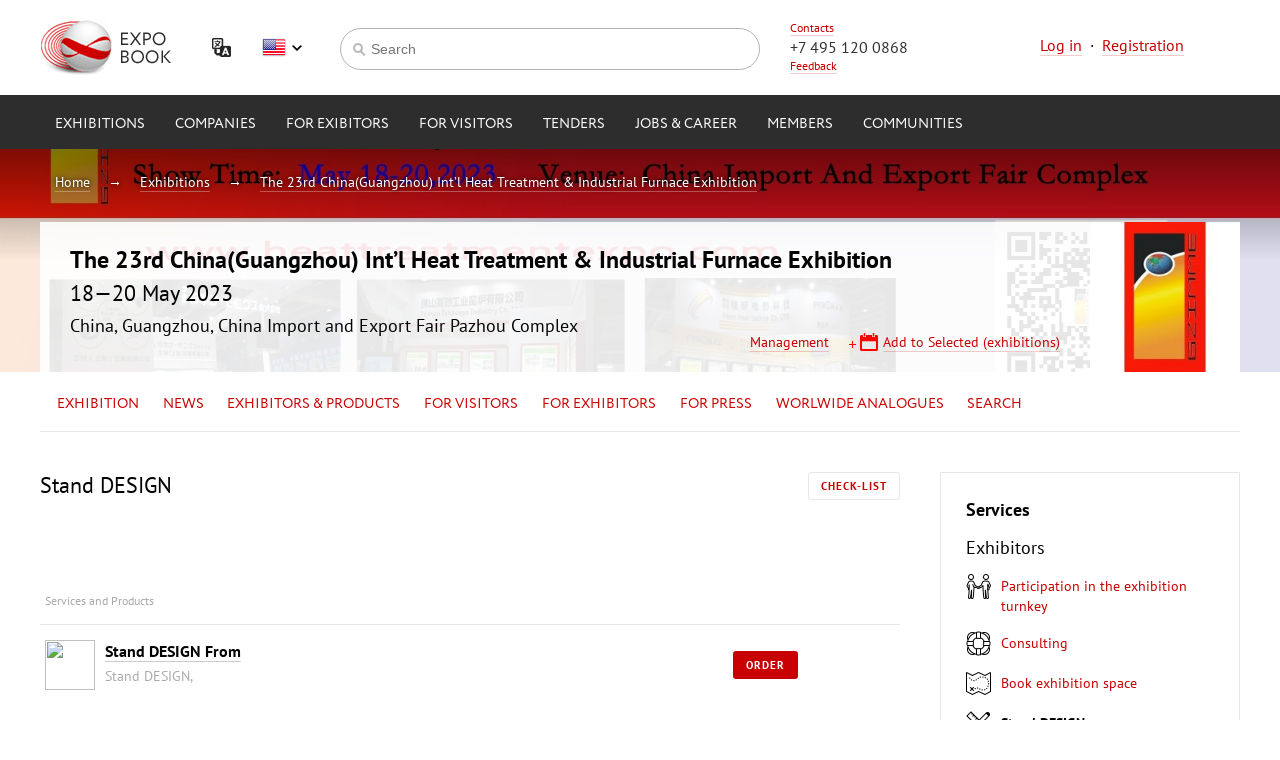

--- FILE ---
content_type: text/html; charset=UTF-8
request_url: https://expo-book.com/exhibitions/186/services/standdesign
body_size: 6717
content:
<!DOCTYPE html>
<!--[if lt IE 9]><html lang="ru" class="lt-ie9 no-js"><![endif]-->
<!--[if gte IE 9]><html lang="ru" class="gte-ie9 no-js"><![endif]-->
<!--[if !IE]>--><html lang="ru" class="no-ie no-js"><!--<![endif]-->
<head>
	<title>EXPOBOOK - Услсги для посетителей и участников выставки</title>

	<meta charset="UTF-8">
	<meta name="viewport" content="width=device-width,initial-scale=1.0">
	<meta name="DESCRIPTION" content="">
	<meta name="KEYWORDS" content="">

	<meta name="google-translate-customization" content="56a951ca70064a93-2382d966788764b4-gce9d6a29150cb0b2-c"></meta>
	
	<link href="/favicon.png" rel="icon" type="image/png" />
	<link rel="stylesheet" href="/staticcontent/css/jgrowl.css" type="text/css">
	<link rel="stylesheet" href="/staticcontent/jquery-ui/jquery-ui.min.css" type="text/css">
	<link rel="stylesheet" href="/staticcontent/jquery-ui/jquery-ui.structure.min.css" type="text/css">
	<link rel="stylesheet" href="/staticcontent/jquery-ui/jquery-ui.theme.min.css" type="text/css">
	<link rel="stylesheet" href="/staticcontent/css/style.css">
	<link rel="stylesheet" href="/staticcontent/css/old.css">
	<link rel="stylesheet" href="/staticcontent/css/new.css">

	<link rel="stylesheet" href="/staticcontent/css/ome.css">

	<script src="/js/jquery.js" type="text/javascript"></script>
	<script src="/js/common.js" type="text/javascript" charset="utf-8"></script>
	<script src="/js/window.js" type="text/javascript" charset="utf-8"></script>

	<script src="/staticcontent/jquery-ui/jquery-ui.min.js" type="text/javascript" charset="utf-8"></script>
	<script src="/staticcontent/jquery-ui/datepicker-ru.js" type="text/javascript" charset="utf-8"></script>
	<script src="/js/site.js" type="text/javascript" charset="utf-8"></script>
    <script src="/js/jquery.dm-uploader.min.js" type="text/javascript" charset="utf-8"></script>

	<script src="/js/widgetcontroller.js" type="text/javascript" charset="utf-8" /><script src="/js/widgetcontroller.js" type="text/javascript" charset="utf-8"></script>
	<script>window.wheader =  new widgetController("WHeader","wheader");window.wheader.logoutUser = function() { this.callphp('logoutUser',arguments);};window.wheader.refresh = function() { this.callphp('refresh',arguments);};window.wheader.addContact = function() { this.callphp('addContact',arguments);};window.wheader.deleteContact = function() { this.callphp('deleteContact',arguments);};window.wheader.search = function() { this.callphp('search',arguments);};window.wheader.setLang = function() { this.callphp('setLang',arguments);};window.wheader.setSign("f20fd441845ce810d0a98b21de8dcac7");window.exhibitionheader =  new widgetController("WExhibitionHeader","exhibitionheader");window.exhibitionheader.sheduleAddEvent = function() { this.callphp('sheduleAddEvent',arguments);};window.exhibitionheader.favorite = function() { this.callphp('favorite',arguments);};window.exhibitionheader.setSign("74a7db65839768ef60bdb146f77695e8");window.services =  new widgetController("WServices","services");window.services.applyFilter = function() { this.callphp('applyFilter',arguments);};window.services.showPage = function() { this.callphp('showPage',arguments);};window.services.deleteService = function() { this.callphp('deleteService',arguments);};window.services.selectServicetype = function() { this.callphp('selectServicetype',arguments);};window.services.searchExhibition = function() { this.callphp('searchExhibition',arguments);};window.services.setSign("f6b83382cbae33f32493a1a53a4d125d");
$(document).ready(function() {
			$('#wheader_searchstring').keypress(function(e) {
			    if(e.which == 13 && typeof(wheader) != 'undefined') {
			        wheader.search(encodeURIComponent($('#wheader_searchstring').val()));
			    }
			});
		});</script>
	<style id="inline_style"></style>
</head>
<body>

	<div class="header">
		<div class="_area" id="_area_header"><div class="_widget" id="_widget_wheader"><div class="slim">
	<div class="header-inner clearfix">
		<div class="header-left">
			<a href="/" class="siteLogo">
				<img src="/staticcontent/img/site/logo.png" alt="EXPOBOOK" class="siteLogo__img">
			</a>
			<a href="#google-translate" class="google-translate"onclick="$('#translate_panel').modal();$('.goog-te-combo').attr('onchange','$.modal.close();');return false;"></a>
			<div class="lang" id="lang">
				<div class="land__current">
											<a class="lang__item lang__item_en" onclick="document.querySelector('#lang').classList.toggle('lang_visible');">English</a>
									</div>
				<div class="lang__dropdown">
					<a class="lang__item lang__item_ru " onclick="wheader.setLang('ru');">Russian</a>
					<a class="lang__item lang__item_en lang__item_disabled" onclick="wheader.setLang('eng');">English</a>
					<a class="lang__item lang__item_google" onclick="$('#translate_panel').modal();$('.goog-te-combo').attr('onchange','$.modal.close();');document.querySelector('#lang').classList.toggle('lang_visible');">Other language</a>
				</div>
			</div>
		</div>
		<div class="header-right">
			<div class="siteContact">
				<div class="siteContactCap"><a href="/contacts">Contacts</a></div>
				<div class="siteContactNum"><a href="tel:" class="tel">+7 495 120 0868</a></div>
				<div class="siteContactAction"><a onclick="loadWindow('WINFeedBack');">Feedback</a></div>
			</div>
							<div class="authBlock to-center">
					<a href="/login">Log in</a>
					&nbsp;&middot;&nbsp;
					<a href="/register">Registration</a>
				</div>
					</div>
		<div class="header-mid">
			<div class="search search_bd">
				<form class="search__form">
					<input class="search__field" id="wheader_searchstring" type="text" placeholder="Search">
					<input class="search__button submit_go" onclick="wheader.search(encodeURIComponent($('#wheader_searchstring').val()));return false;" type="submit" value="nayti">
				</form>
			</div>
		</div>
	</div>
</div>

<div class="mainNav" id="nav">
	<div class="mainNav__wrap" id="navbody">
		<ul class="mainNav__items clearfix">
			<li class="mainNav__item mainNav__item_parent">
				<a href="/exhibitions/" class="mainNav__link">Exhibitions</a>
				<div class="mainNavChild">
					<div class="mainNavChild__cols">
						<div class="mainNavChild__col mainNavChild__col_global">
							<ul class="mainNavChild__items">
								<li class="mainNavChild__item"><a href="/exhibitions/search/" class="mainNavChild__link">Search exhibitions</a></li>
							</ul>
						</div>
						<div class="mainNavChild__col mainNavChild__col_add">
							<ul class="mainNavChild__items">
								<li class="mainNavChild__item"><a href="/exhibitions/add/" class="mainNavChild__link sprite sprite-nav-add">Add exhibition</a></li>
							</ul>
						</div>
											</div>
				</div>
			</li>
			<li class="mainNav__item mainNav__item_parent">
				<a href="/companies/" class="mainNav__link">Companies</a>
				<div class="mainNavChild">
					<div class="mainNavChild__cols">
						<div class="mainNavChild__col mainNavChild__col_global">
							<ul class="mainNavChild__items">
								<li class="mainNavChild__item"><a href="/companies/search/" class="mainNavChild__link">Find companies</a></li>
							</ul>
						</div>
						<div class="mainNavChild__col mainNavChild__col_add">
							<ul class="mainNavChild__items">
								<li class="mainNavChild__item"><a href="/companies/add/" class="mainNavChild__link sprite sprite-nav-add">Add company</a></li>
							</ul>
						</div>
											</div>
				</div>
			</li>
			<li class="mainNav__item">
				<a href="/services/exhibitors" class="mainNav__link">for Exibitors</a>
			</li>
			<li class="mainNav__item">
				<a href="/services/visitors" class="mainNav__link">for Visitors</a>
			</li>
			<li class="mainNav__item mainNav__item_parent">
				<a href="/tenders/" class="mainNav__link">Tenders</a>
				<div class="mainNavChild">
					<div class="mainNavChild__cols">
						<div class="mainNavChild__col mainNavChild__col_global">
							<ul class="mainNavChild__items">
								<li class="mainNavChild__item"><a href="/tenders" class="mainNavChild__link">Search tenders</a></li>
															</ul>
						</div>
						<div class="mainNavChild__col mainNavChild__col_add">
							<ul class="mainNavChild__items">
								<li class="mainNavChild__item"><a href="/tenders/add" class="mainNavChild__link sprite sprite-nav-add">Announce tender</a></li>
							</ul>
						</div>
											</div>
				</div>
			</li>
			<li class="mainNav__item mainNav__item_parent">
				<a href="/job/" class="mainNav__link">Jobs & Career</a>
				<div class="mainNavChild">
					<div class="mainNavChild__cols">
						<div class="mainNavChild__col mainNavChild__col_global">
							<ul class="mainNavChild__items">
								<li class="mainNavChild__item"><a href="/job/vacancies" class="mainNavChild__link">Vacancy catalogue</a></li>
								<li class="mainNavChild__item"><a href="/job/cvs" class="mainNavChild__link">Resume catalogue</a></li>
							</ul>
						</div>
						<div class="mainNavChild__col mainNavChild__col_add">
							<ul class="mainNavChild__items">
							<li class="mainNavChild__item"><a href="/job/vacancies/add" class="mainNavChild__link sprite sprite-nav-add">Add vacancy</a></li>
							</ul>
						</div>
											</div>
				</div>
			</li>
			<li class="mainNav__item ">
				<a href="/users/" class="mainNav__link">Members</a>
							</li>
			<li class="mainNav__item mainNav__item_parent">
				<a href="/communities/" class="mainNav__link">Communities</a>
				<div class="mainNavChild">
					<div class="mainNavChild__cols">
						<div class="mainNavChild__col mainNavChild__col_global">
							<ul class="mainNavChild__items">
								<li class="mainNavChild__item"><a href="/communities/search" class="mainNavChild__link">Search Community</a></li>
							</ul>
						</div>
						<div class="mainNavChild__col mainNavChild__col_add">
							<ul class="mainNavChild__items">
								<li class="mainNavChild__item"><a href="/communities/add" class="mainNavChild__link sprite sprite-nav-add">Add community</a></li>
							</ul>
						</div>
											</div>
				</div>
			</li>
		</ul>
	</div>
	<div class="mainNav__push" id="navpush"></div>
</div>
<div id="translate_panel" style="display:none;">
	<div class="popup-holder">
	<div class="popup">
		<a onclick="$.modal.close();" class="close">Close</a>
		<div class="bricks large-popup">
			<div class="brick brick-header"><h2>Choose language</h2></div>
			<div class="brick">
				<div id="google_translate_element"></div>
			</div>
		</div>
	</div>
	</div>
</div></div><div class="_widget" id="_widget_exhibitionheader"><div class="subheader">
	<div class="subheader-cover" style="background-image:url(/mediacontent/exhibitions/2022/12/th1920_1920_48ae905a2cf26caec30ae062c677802f.jpg);">
		<div class="breadcrumbs breadcrumbs-back">
			<div class="breadcrumb"><a href="/">Home</a></div>
			<div class="breadcrumb"><a href="/exhibitions">Exhibitions</a></div>
							<div class="breadcrumb"><a href="/exhibitions/186">The 23rd China(Guangzhou) Int’l Heat Treatment & Industrial Furnace Exhibition</a></div>
					</div>
		<div class="slim">
			<div class="ihead">
				<div class="ihead-logo">
					<a href="/exhibitions/186" class="nobd"><img src="/mediacontent/exhibitions/2022/12/th300_300_5a2ed3e7cc363a3cd9543ea23be310e2.jpg" alt="The 23rd China(Guangzhou) Int’l Heat Treatment & Industrial Furnace Exhibition"></a>
				</div>
									<div class="ihead-content">
						<h1>The 23rd China(Guangzhou) Int’l Heat Treatment & Industrial Furnace Exhibition</h1>
						<h2>18&mdash;20 May 2023</h2>
												<p>China, Guangzhou, China Import and Export Fair Pazhou Complex</p>

												<ul class="ihead-actions">

							
                                                        <li class="ihead-action"><a  href="/exhibitions/186/manage" class="sprite sprite-schedule-edit">Management</a></li>
							<li class="ihead-action"><a onclick="loadWindow('WINShedule','186');" id="shedule_add_btn_" class="sprite sprite-schedule-add">Add to Selected (exhibitions)</a></li>
						</ul>
					</div>
							</div>
		</div><!-- .slim -->
	</div><!-- .subheader-cover -->
	<div class="inav">
		<ul class="inav-items">
							<li class="inav-item"><a href="/exhibitions/186">Exhibition</a></li>
				<li class="inav-item"><a href="/exhibitions/186/news">News</a></li>
				<li class="inav-item mParent">
					<a href="/exhibitions/186/members">Exhibitors & Products</a>

<div class="mainNavChild">
	<div class="mainNavChild__cols">
		<div class="mainNavChild__col mainNavChild__col_global">
			<ul class="mainNavChild__items">
				<li class="mainNavChild__item"><a class="mainNavChild__link" href="/exhibitions/186/subjects">Product categories</a></li>
				<li class="mainNavChild__item"><a class="mainNavChild__link" href="/exhibitions/186/search">Advanced search</a></li>
			</ul>
		</div>
		<div class="mainNavChild__col mainNavChild__col_add">
			<ul class="mainNavChild__items">
				<li class="mainNavChild__item"><a class="mainNavChild__link" href="/exhibitions/186/members">Exhibitor List</a></li>
				<li class="mainNavChild__item"><a class="mainNavChild__link" href="/exhibitions/186/members">Online - exposition</a></li>
			</ul>
		</div>
		<div class="mainNavChild__col mainNavChild__col_add">
			<ul class="mainNavChild__items">
				<li class="mainNavChild__item"><a class="mainNavChild__link" href="/exhibitions/186/matchmaker">Appointments</a></li>
				<li class="mainNavChild__item"><a class="mainNavChild__link" href="/exhibitions/186/events">Exhibition events</a></li>
			</ul>
		</div>
	</div>
</div>

				</li>
				<li class="inav-item mParent">
					<a href="/exhibitions/186/services/visitors">for Visitors</a>

<div class="mainNavChild">
	<div class="mainNavChild__cols">
		<div class="mainNavChild__col mainNavChild__col_global">
			<ul class="mainNavChild__items">
				<li class="mainNavChild__item"><a class="mainNavChild__link" href="/exhibitions/186/shortinfo">Brief expo description</a></li>
				<li class="mainNavChild__item"><a class="mainNavChild__link" href="/exhibitions/186/services/tickets">Registration and tickets</a></li>
				<li class="mainNavChild__item"><a class="mainNavChild__link" href="/exhibitions/186/worktime">Exhibition working hours</a></li>
			</ul>
		</div>
		<div class="mainNavChild__col mainNavChild__col_add">
			<ul class="mainNavChild__items">
				<li class="mainNavChild__item"><a class="mainNavChild__link" href="/exhibitions/186/location">Getting to trade show</a></li>
				<li class="mainNavChild__item"><a class="mainNavChild__link" href="/exhibitions/186/social">Exhibition on social media </a></li>
				<li class="mainNavChild__item"><a class="mainNavChild__link" href="/exhibitions/186/events">Events in the period of exhibition</a></li>
				<li class="mainNavChild__item"><a class="mainNavChild__link" href="/exhibitions/186/reviews">Comments</a></li>
				<li class="mainNavChild__item"><a class="mainNavChild__link" href="/exhibitions/186/blog">Discussions</a></li>
			</ul>
		</div>
		<div class="mainNavChild__col mainNavChild__col_edit">
			<ul class="mainNavChild__items">
				<li class="mainNavChild__item"><a class="mainNavChild__link" href="/exhibitions/186/services/hotel">Trip to the exhibiton & Accomodation</a></li>
				<li class="mainNavChild__item"><a class="mainNavChild__link" href="/exhibitions/186/info">Useful information</a></li>
				<li class="mainNavChild__item"><a class="mainNavChild__link" href="/exhibitions/186/matchmaker">Business appointments</a></li>
			</ul>
		</div>
	</div>
</div>

				</li>
				<li class="inav-item mParent">
					<a href="/exhibitions/186/services/exhibitors">for Exhibitors</a>

<div class="mainNavChild">
	<div class="mainNavChild__cols">
		<div class="mainNavChild__col mainNavChild__col_global">
			<ul class="mainNavChild__items">
				<li class="mainNavChild__item"><a class="mainNavChild__link" href="/exhibitions/186/shortinfo">Brief expo description</a></li>
				<li class="mainNavChild__item"><a class="mainNavChild__link" href="/exhibitions/186/participate">Become an exhibitor</a></li>
				<li class="mainNavChild__item"><a class="mainNavChild__link" href="/exhibitions/186/services/exhibitors">Exhibition preparation</a></li>
				<li class="mainNavChild__item"><a class="mainNavChild__link" href="/exhibitions/186/services/logistics">Cargo delivery</a></li>
			</ul>
		</div>
		<div class="mainNavChild__col mainNavChild__col_add">
			<ul class="mainNavChild__items">
				<li class="mainNavChild__item"><a class="mainNavChild__link" href="/companies/add">Your company on the portal</a></li>
				<li class="mainNavChild__item"><a class="mainNavChild__link" href="/exhibitions/186/social">Exhibition on social media </a></li>
				<li class="mainNavChild__item"><a class="mainNavChild__link" href="/exhibitions/186/events">Events in the period of exhibition</a></li>
				<li class="mainNavChild__item"><a class="mainNavChild__link" href="/exhibitions/186/reviews">Comments</a></li>
				<li class="mainNavChild__item"><a class="mainNavChild__link" href="/exhibitions/186/blog">Discussions</a></li>
			</ul>
		</div>
		<div class="mainNavChild__col mainNavChild__col_edit">
			<ul class="mainNavChild__items">

				<li class="mainNavChild__item"><a class="mainNavChild__link" href="/exhibitions/186/services/hotel">Trip to the exhibiton & Accomodation</a></li>
				<li class="mainNavChild__item"><a class="mainNavChild__link" href="/exhibitions/186/info">Useful information</a></li>
				<li class="mainNavChild__item"><a class="mainNavChild__link" href="/exhibitions/186/matchmaker">Business appointments</a></li>
			</ul>
		</div>
	</div>
</div>

				</li>
				<li class="inav-item mParent">
					<a href="/exhibitions/186/articles">for Press</a>

<div class="mainNavChild">
	<div class="mainNavChild__cols">
		<div class="mainNavChild__col mainNavChild__col_global">
			<ul class="mainNavChild__items">
				<li class="mainNavChild__item"><a class="mainNavChild__link" href="/exhibitions/186/articles">Press releases</a></li>
				<li class="mainNavChild__item"><a class="mainNavChild__link" href="/exhibitions/186/shortinfo">Brief expo description</a></li>
				<li class="mainNavChild__item"><a class="mainNavChild__link" onclick="loadWindow('WINExhibitionPressRegister','186');">Accreditation</a></li>
			</ul>
		</div>
		<div class="mainNavChild__col mainNavChild__col_add">
			<ul class="mainNavChild__items">
				<li class="mainNavChild__item"><a class="mainNavChild__link" href="/exhibitions/186/social">Exhibition on social media </a></li>
				<li class="mainNavChild__item"><a class="mainNavChild__link" href="/exhibitions/186/services/hotel">Trip to the exhibiton & Accomodation</a></li>
				<li class="mainNavChild__item"><a class="mainNavChild__link" href="/exhibitions/186/info">Useful information</a></li>
			</ul>
		</div>
		<div class="mainNavChild__col mainNavChild__col_edit">
			<ul class="mainNavChild__items">
				<li class="mainNavChild__item"><a class="mainNavChild__link" href="/exhibitions/186/matchmaker">Interview appointments</a>				</li>
				<li class="mainNavChild__item"></li>
				<li class="mainNavChild__item"></li>
			</ul>
		</div>
	</div>
</div>

				</li>
				<li class="inav-item"><a href="/exhibitions/186/brand">Worlwide analogues</a></li>
				<li class="inav-item"><a href="/exhibitions/186/search">Search</a></li>
									</ul>
	</div>
</div><!-- .subheader -->
</div></div>	</div>

	<div class="content slim">
		<div class="main">
			<div class="_area" id="_area_content"><div class="_widget" id="_widget_services">									<div class="line">
											<div class="cols">
							<div class="col col-2of3">
								<h2>Stand DESIGN</h2>
							</div>
							<div class="col col-1of3 to right">
                                                                <a class="button button-light" onclick="loadWindow('WINChecklist','186');">Check-list</a>
							</div>
						</div>
									</div>
								<div class="line">
											<table class="table table-vam" style="margin-bottom: 60px;">
							<thead>
								<tr>
									<th width="50%">Services and Products</th>
									<th width="30%" class="to-right"></th>
									<th></th>
								</tr>
							</thead>
							<tbody>
																	<tr>
										<td>
											<div class="user">
												<div class="user-item user-name"><a href="/companies/" class="dark"><img src="" class="user-pic"/>Stand DESIGN From </a></div>
												<div class="user-item user-caption fs-minor fz-s">Stand DESIGN, <a href="/companies/"></a></div>
											</div>
										</td>
										<td class="to-right nobr">
																																												</td>
																					<td><a class="button button" href="/companies/">Order</a></td>
																			</tr>
																							</tbody>
						</table>
					
				</div>
									<hr class="separator">
					<a class="button" href="/exhibitions/186/pre-participate">Exhibition participation application</a>&nbsp;
											<a class="button" href="/exhibitions/186/services/tickets">Exhibition pass</a>
																<div class="line">
					</div><!-- .line -->
</div></div>		</div>
		<div class="aside">
			<div class="_area" id="_area_right"><div class="_widget" id="_widget_servicesmenu"><div class="line">
	<div class="bricks bricks-border services-menu">
		<div class="brick">
			<h3><b>Services</b></h3>
			<div class="list">
				<div class="list-title">Exhibitors</div>
				<ul class="list-items">
									<!-- <div class="brick brick-stick"> -->
					<li class="list-item">
						<div class="theme">
							<a class="theme-link" id="service_selector_1" href="/exhibitions/186/services/participate">
								<img class="theme-img" alt="Participation in the exhibition turnkey" src="/staticcontent/img/services/1.png">
								<span class="theme-name"><u>Participation in the exhibition turnkey</u></span>
							</a>
						</div>
					</li>
					<!-- </div> -->
									<!-- <div class="brick brick-stick"> -->
					<li class="list-item">
						<div class="theme">
							<a class="theme-link" id="service_selector_31" href="/exhibitions/186/services/consultation">
								<img class="theme-img" alt="Consulting" src="/staticcontent/img/services/31.png">
								<span class="theme-name"><u>Consulting</u></span>
							</a>
						</div>
					</li>
					<!-- </div> -->
									<!-- <div class="brick brick-stick"> -->
					<li class="list-item">
						<div class="theme">
							<a class="theme-link" id="service_selector_2" href="/exhibitions/186/services/placebooking">
								<img class="theme-img" alt="Book exhibition space" src="/staticcontent/img/services/2.png">
								<span class="theme-name"><u>Book exhibition space</u></span>
							</a>
						</div>
					</li>
					<!-- </div> -->
									<!-- <div class="brick brick-stick"> -->
					<li class="list-item">
						<div class="theme">
							<a class="theme-link active" id="service_selector_3" href="/exhibitions/186/services/standdesign">
								<img class="theme-img" alt="Stand DESIGN" src="/staticcontent/img/services/3.png">
								<span class="theme-name"><u>Stand DESIGN</u></span>
							</a>
						</div>
					</li>
					<!-- </div> -->
									<!-- <div class="brick brick-stick"> -->
					<li class="list-item">
						<div class="theme">
							<a class="theme-link" id="service_selector_4" href="/exhibitions/186/services/standbiuld">
								<img class="theme-img" alt="Stand Construction" src="/staticcontent/img/services/4.png">
								<span class="theme-name"><u>Stand Construction</u></span>
							</a>
						</div>
					</li>
					<!-- </div> -->
									<!-- <div class="brick brick-stick"> -->
					<li class="list-item">
						<div class="theme">
							<a class="theme-link" id="service_selector_5" href="/exhibitions/186/services/furniture">
								<img class="theme-img" alt="Exhibition furniture" src="/staticcontent/img/services/5.png">
								<span class="theme-name"><u>Exhibition furniture</u></span>
							</a>
						</div>
					</li>
					<!-- </div> -->
									<!-- <div class="brick brick-stick"> -->
					<li class="list-item">
						<div class="theme">
							<a class="theme-link" id="service_selector_6" href="/exhibitions/186/services/presentation">
								<img class="theme-img" alt="Presentation technique" src="/staticcontent/img/services/6.png">
								<span class="theme-name"><u>Presentation technique</u></span>
							</a>
						</div>
					</li>
					<!-- </div> -->
									<!-- <div class="brick brick-stick"> -->
					<li class="list-item">
						<div class="theme">
							<a class="theme-link" id="service_selector_7" href="/exhibitions/186/services/devices">
								<img class="theme-img" alt="Electrical Appliances" src="/staticcontent/img/services/7.png">
								<span class="theme-name"><u>Electrical Appliances</u></span>
							</a>
						</div>
					</li>
					<!-- </div> -->
									<!-- <div class="brick brick-stick"> -->
					<li class="list-item">
						<div class="theme">
							<a class="theme-link" id="service_selector_8" href="/exhibitions/186/services/communication">
								<img class="theme-img" alt="Communication Services" src="/staticcontent/img/services/8.png">
								<span class="theme-name"><u>Communication Services</u></span>
							</a>
						</div>
					</li>
					<!-- </div> -->
									<!-- <div class="brick brick-stick"> -->
					<li class="list-item">
						<div class="theme">
							<a class="theme-link" id="service_selector_9" href="/exhibitions/186/services/logistics">
								<img class="theme-img" alt="LOGISTICS and Customs Services" src="/staticcontent/img/services/9.png">
								<span class="theme-name"><u>LOGISTICS and Customs Services</u></span>
							</a>
						</div>
					</li>
					<!-- </div> -->
									<!-- <div class="brick brick-stick"> -->
					<li class="list-item">
						<div class="theme">
							<a class="theme-link" id="service_selector_10" href="/exhibitions/186/services/tickets">
								<img class="theme-img" alt="Tickets for Exhibitions" src="/staticcontent/img/services/10.png">
								<span class="theme-name"><u>Tickets for Exhibitions</u></span>
							</a>
						</div>
					</li>
					<!-- </div> -->
									<!-- <div class="brick brick-stick"> -->
					<li class="list-item">
						<div class="theme">
							<a class="theme-link" id="service_selector_11" href="/exhibitions/186/services/visa">
								<img class="theme-img" alt="Visa support" src="/staticcontent/img/services/11.png">
								<span class="theme-name"><u>Visa support</u></span>
							</a>
						</div>
					</li>
					<!-- </div> -->
									<!-- <div class="brick brick-stick"> -->
					<li class="list-item">
						<div class="theme">
							<a class="theme-link" id="service_selector_32" href="/exhibitions/186/services/invitation">
								<img class="theme-img" alt="Invitations" src="/staticcontent/img/services/32.png">
								<span class="theme-name"><u>Invitations</u></span>
							</a>
						</div>
					</li>
					<!-- </div> -->
									<!-- <div class="brick brick-stick"> -->
					<li class="list-item">
						<div class="theme">
							<a class="theme-link" id="service_selector_12" href="/exhibitions/186/services/print">
								<img class="theme-img" alt="Publishing and Printing" src="/staticcontent/img/services/12.png">
								<span class="theme-name"><u>Publishing and Printing</u></span>
							</a>
						</div>
					</li>
					<!-- </div> -->
									<!-- <div class="brick brick-stick"> -->
					<li class="list-item">
						<div class="theme">
							<a class="theme-link" id="service_selector_13" href="/exhibitions/186/services/flowers">
								<img class="theme-img" alt="Floristics" src="/staticcontent/img/services/13.png">
								<span class="theme-name"><u>Floristics</u></span>
							</a>
						</div>
					</li>
					<!-- </div> -->
									<!-- <div class="brick brick-stick"> -->
					<li class="list-item">
						<div class="theme">
							<a class="theme-link" id="service_selector_14" href="/exhibitions/186/services/stuff">
								<img class="theme-img" alt="Staff ( temporary personnel )" src="/staticcontent/img/services/14.png">
								<span class="theme-name"><u>Staff ( temporary personnel )</u></span>
							</a>
						</div>
					</li>
					<!-- </div> -->
									<!-- <div class="brick brick-stick"> -->
					<li class="list-item">
						<div class="theme">
							<a class="theme-link" id="service_selector_15" href="/exhibitions/186/services/catering">
								<img class="theme-img" alt="Catering" src="/staticcontent/img/services/15.png">
								<span class="theme-name"><u>Catering</u></span>
							</a>
						</div>
					</li>
					<!-- </div> -->
									<!-- <div class="brick brick-stick"> -->
					<li class="list-item">
						<div class="theme">
							<a class="theme-link" id="service_selector_16" href="/exhibitions/186/services/security">
								<img class="theme-img" alt="Security" src="/staticcontent/img/services/16.png">
								<span class="theme-name"><u>Security</u></span>
							</a>
						</div>
					</li>
					<!-- </div> -->
									<!-- <div class="brick brick-stick"> -->
					<li class="list-item">
						<div class="theme">
							<a class="theme-link" id="service_selector_17" href="/exhibitions/186/services/cleaning">
								<img class="theme-img" alt="CLEANING services" src="/staticcontent/img/services/17.png">
								<span class="theme-name"><u>CLEANING services</u></span>
							</a>
						</div>
					</li>
					<!-- </div> -->
									<!-- <div class="brick brick-stick"> -->
					<li class="list-item">
						<div class="theme">
							<a class="theme-link" id="service_selector_18" href="/exhibitions/186/services/other">
								<img class="theme-img" alt="Other services" src="/staticcontent/img/services/18.png">
								<span class="theme-name"><u>Other services</u></span>
							</a>
						</div>
					</li>
					<!-- </div> -->
								</ul>
			</div>
			<hr class="separator">
			<div class="list">
				<div class="list-title">Visitors</div>
				<ul class="list-items">
									<!-- <div class="brick brick-stick"> -->
					<li class="list-item">
						<div class="theme">
							<a class="theme-link" id="service_selector_30" href="/exhibitions/186/services/visit">
								<img class="theme-img" alt="Visit the exhibition turnkey" src="/staticcontent/img/services/30.png">
								<span class="theme-name"><u>Visit the exhibition turnkey</u></span>
							</a>
						</div>
					</li>
					<!-- </div> -->
									<!-- <div class="brick brick-stick"> -->
					<li class="list-item">
						<div class="theme">
							<a class="theme-link" id="service_selector_10" href="/exhibitions/186/services/tickets">
								<img class="theme-img" alt="Tickets for Exhibitions" src="/staticcontent/img/services/10.png">
								<span class="theme-name"><u>Tickets for Exhibitions</u></span>
							</a>
						</div>
					</li>
					<!-- </div> -->
									<!-- <div class="brick brick-stick"> -->
					<li class="list-item">
						<div class="theme">
							<a class="theme-link" id="service_selector_19" href="/exhibitions/186/services/catalogue">
								<img class="theme-img" alt="Catalogue" src="/staticcontent/img/services/19.png">
								<span class="theme-name"><u>Catalogue</u></span>
							</a>
						</div>
					</li>
					<!-- </div> -->
									<!-- <div class="brick brick-stick"> -->
					<li class="list-item">
						<div class="theme">
							<a class="theme-link" id="service_selector_11" href="/exhibitions/186/services/visa">
								<img class="theme-img" alt="Visa support" src="/staticcontent/img/services/11.png">
								<span class="theme-name"><u>Visa support</u></span>
							</a>
						</div>
					</li>
					<!-- </div> -->
									<!-- <div class="brick brick-stick"> -->
					<li class="list-item">
						<div class="theme">
							<a class="theme-link" id="service_selector_32" href="/exhibitions/186/services/invitation">
								<img class="theme-img" alt="Invitations" src="/staticcontent/img/services/32.png">
								<span class="theme-name"><u>Invitations</u></span>
							</a>
						</div>
					</li>
					<!-- </div> -->
									<!-- <div class="brick brick-stick"> -->
					<li class="list-item">
						<div class="theme">
							<a class="theme-link" id="service_selector_20" href="/exhibitions/186/services/courier">
								<img class="theme-img" alt="Courier services" src="/staticcontent/img/services/20.png">
								<span class="theme-name"><u>Courier services</u></span>
							</a>
						</div>
					</li>
					<!-- </div> -->
									<!-- <div class="brick brick-stick"> -->
					<li class="list-item">
						<div class="theme">
							<a class="theme-link" id="service_selector_21" href="/exhibitions/186/services/avia">
								<img class="theme-img" alt="Tickets" src="/staticcontent/img/services/21.png">
								<span class="theme-name"><u>Tickets</u></span>
							</a>
						</div>
					</li>
					<!-- </div> -->
									<!-- <div class="brick brick-stick"> -->
					<li class="list-item">
						<div class="theme">
							<a class="theme-link" id="service_selector_22" href="/exhibitions/186/services/vipservice">
								<img class="theme-img" alt="VIP service at airports" src="/staticcontent/img/services/22.png">
								<span class="theme-name"><u>VIP service at airports</u></span>
							</a>
						</div>
					</li>
					<!-- </div> -->
									<!-- <div class="brick brick-stick"> -->
					<li class="list-item">
						<div class="theme">
							<a class="theme-link" id="service_selector_23" href="/exhibitions/186/services/hotel">
								<img class="theme-img" alt="Accommodation" src="/staticcontent/img/services/23.png">
								<span class="theme-name"><u>Accommodation</u></span>
							</a>
						</div>
					</li>
					<!-- </div> -->
									<!-- <div class="brick brick-stick"> -->
					<li class="list-item">
						<div class="theme">
							<a class="theme-link" id="service_selector_24" href="/exhibitions/186/services/transfer">
								<img class="theme-img" alt="Transport services" src="/staticcontent/img/services/24.png">
								<span class="theme-name"><u>Transport services</u></span>
							</a>
						</div>
					</li>
					<!-- </div> -->
									<!-- <div class="brick brick-stick"> -->
					<li class="list-item">
						<div class="theme">
							<a class="theme-link" id="service_selector_25" href="/exhibitions/186/services/transportrent">
								<img class="theme-img" alt="Transport-hire" src="/staticcontent/img/services/25.png">
								<span class="theme-name"><u>Transport-hire</u></span>
							</a>
						</div>
					</li>
					<!-- </div> -->
									<!-- <div class="brick brick-stick"> -->
					<li class="list-item">
						<div class="theme">
							<a class="theme-link" id="service_selector_26" href="/exhibitions/186/services/translators">
								<img class="theme-img" alt="Translators" src="/staticcontent/img/services/26.png">
								<span class="theme-name"><u>Translators</u></span>
							</a>
						</div>
					</li>
					<!-- </div> -->
									<!-- <div class="brick brick-stick"> -->
					<li class="list-item">
						<div class="theme">
							<a class="theme-link" id="service_selector_27" href="/exhibitions/186/services/guides">
								<img class="theme-img" alt="Guides" src="/staticcontent/img/services/27.png">
								<span class="theme-name"><u>Guides</u></span>
							</a>
						</div>
					</li>
					<!-- </div> -->
									<!-- <div class="brick brick-stick"> -->
					<li class="list-item">
						<div class="theme">
							<a class="theme-link" id="service_selector_28" href="/exhibitions/186/services/absenteetour">
								<img class="theme-img" alt="Remote trade fair visiting" src="/staticcontent/img/services/28.png">
								<span class="theme-name"><u>Remote trade fair visiting</u></span>
							</a>
						</div>
					</li>
					<!-- </div> -->
									<!-- <div class="brick brick-stick"> -->
					<li class="list-item">
						<div class="theme">
							<a class="theme-link" id="service_selector_29" href="/exhibitions/186/services/touristservice">
								<img class="theme-img" alt="Travel services" src="/staticcontent/img/services/29.png">
								<span class="theme-name"><u>Travel services</u></span>
							</a>
						</div>
					</li>
					<!-- </div> -->
									<!-- <div class="brick brick-stick"> -->
					<li class="list-item">
						<div class="theme">
							<a class="theme-link" id="service_selector_18" href="/exhibitions/186/services/other">
								<img class="theme-img" alt="Other services" src="/staticcontent/img/services/18.png">
								<span class="theme-name"><u>Other services</u></span>
							</a>
						</div>
					</li>
					<!-- </div> -->
								</ul>
			</div>
		</div>
	</div>
</div></div><div class="_widget" id="_widget_right_payed_block"></div></div>	
							
		<script async src="https://pagead2.googlesyndication.com/pagead/js/adsbygoogle.js"></script>
<!-- expo verty -->
<ins class="adsbygoogle"
     style="display:inline-block;width:250px;height:350px"
     data-ad-client="ca-pub-6727534011965515"
     data-ad-slot="7576313244"></ins>
<script>
     (adsbygoogle = window.adsbygoogle || []).push({});
</script>

		</div>
	</div>

	<div class="footer">
		<div class="_area" id="_area_footer"><div class="_widget" id="_widget_wfooter"><div class="footer__content clearfix">
	<div class="siteMap">
		<ul class="siteMap__cols">
						<li class="siteMap__col">
				<div class="siteMap__box">
					<h3 class="siteMap__title">Exhibitions</h3>
					<ul class="siteMap__items">
						<li class="siteMap__item"><a href="/exhibitions/search" class="siteMap__link">Search exhibitions</a></li>
						<li class="siteMap__item"><a href="/exhibitions/calendar" class="siteMap__link">Exhibition calendar</a></li>
											</ul>
				</div>
			</li>
			<li class="siteMap__col">
				<div class="siteMap__box">
					<h3 class="siteMap__title">Companies</h3>
					<ul class="siteMap__items">
						<li class="siteMap__item"><a href="/companies" class="siteMap__link">Search companies</a></li>
						<li class="siteMap__item"><a href="/companies/map" class="siteMap__link">Companies on the map</a></li>
											</ul>
				</div>
			</li>
			<li class="siteMap__col">
				<div class="siteMap__box">
					<h3 class="siteMap__title">Tenders</h3>
					<ul class="siteMap__items">
						<li class="siteMap__item"><a href="/tenders" class="siteMap__link">Search</a></li>
						<li class="siteMap__item"><a href="/tenders/add" class="siteMap__link">Add tender</a></li>
					</ul>
				</div>
							</li>
				<li class="siteMap__col">
							<div class="siteMap__box">
					<h3 class="siteMap__title">Jobs & Career</h3>
					<ul class="siteMap__items">
						<li class="siteMap__item"><a href="/job/cvs" class="siteMap__link">Resume</a></li>
						<li class="siteMap__item"><a href="/job/vacancies" class="siteMap__link">Vacancies</a></li>
						<li class="siteMap__item"><a href="/job/vacancies/add" class="siteMap__link">Add vacancy</a></li>
						<li class="siteMap__item"><a href="/job/vacancies/add" class="siteMap__link">Add resume</a></li>
					</ul>
				</div>
			</li>
							<li class="siteMap__col">
					<div class="siteMap__box">
						<h3 class="siteMap__title">Members and Communities </h3>
						<ul class="siteMap__items">
							<li class="siteMap__item"><a href="/users" class="siteMap__link">Members</a></li>
							<li class="siteMap__item"><a href="/communities/search" class="siteMap__link">Search communities </a></li>
							<li class="siteMap__item"><a href="/communities/add" class="siteMap__link">Add community</a></li>
						</ul>
					</div>
				</li>
					</ul>
		<div class="siteMap__search">
			<div class="search search_fix">
				<form class="search__form">
					<input class="search__field" type="text" id="wfooter_searchstring">
					<input class="search__button  submit_go" type="submit" value="Search" onclick="wheader.search(encodeURIComponent($('#wfooter_searchstring').val()));return false;">
				</form>
			</div>
		</div>
	</div>
	<div class="formalNav">
		<ul class="formalNav__items">
			<li class="formalNav__item"><a href="/rules/" class="formalNav__link">Information Placement Rules</a></li>
			<li class="formalNav__item"><a href="/exhibitions/" class="formalNav__link">Exhibitions</a></li>
			<li class="formalNav__item"><a href="/about/" class="formalNav__link">About the project</a></li>
			<li class="formalNav__item"><a href="/contacts/" class="formalNav__link">Contacts</a></li>
		</ul>
	</div>
	<div class="footer__copy">
		<p>© 2025 EXPO-BOOK. International Exhibiton Portal (social network)</p>
		<p>All rights reserved. Use of materials with reference to expo-book .com only.</p>
		<p><a href="/terms_of_use/">Terms of use</a></p>
	</div>
	<div class="footer__author">
		<!--
		<div class="duotek">
			<a href="http://duotek.ru" class="duotek__link"><img src="/staticcontent/img/site/duotek.png" alt="duotek" class="duotek__image"><span class="duotek__title">sozdanie-i-podderzhka</span></a>
		</div>
		-->
	</div>
</div>
<!-- TRANSLATE -->
<script type="text/javascript">
function googleTranslateElementInit() {
  new google.translate.TranslateElement({pageLanguage: 'ru', layout: google.translate.TranslateElement.InlineLayout.HORIZONTAL, autoDisplay: false, multilanguagePage: true}, 'google_translate_element');
}
</script><script type="text/javascript" src="//translate.google.com/translate_a/element.js?cb=googleTranslateElementInit"></script>
<!-- /TRANSLATE -->
<!-- Yandex.Metrika counter -->
<script type="text/javascript">
(function (d, w, c) {
    (w[c] = w[c] || []).push(function() {
        try {
            w.yaCounter28543061 = new Ya.Metrika({id:28543061,
                    webvisor:true,
                    clickmap:true,
                    trackLinks:true,
                    accurateTrackBounce:true});
        } catch(e) { }
    });

    var n = d.getElementsByTagName("script")[0],
        s = d.createElement("script"),
        f = function () { n.parentNode.insertBefore(s, n); };
    s.type = "text/javascript";
    s.async = true;
    s.src = (d.location.protocol == "https:" ? "https:" : "http:") + "//mc.yandex.ru/metrika/watch.js";

    if (w.opera == "[object Opera]") {
        d.addEventListener("DOMContentLoaded", f, false);
    } else { f(); }
})(document, window, "yandex_metrika_callbacks");
</script>
<noscript><div><img src="//mc.yandex.ru/watch/28543061" style="position:absolute; left:-9999px;" alt="" /></div></noscript>
<!-- /Yandex.Metrika counter --></div></div>	</div>

</body>
</html>

--- FILE ---
content_type: text/html; charset=utf-8
request_url: https://www.google.com/recaptcha/api2/aframe
body_size: 266
content:
<!DOCTYPE HTML><html><head><meta http-equiv="content-type" content="text/html; charset=UTF-8"></head><body><script nonce="LgKs--BneP40uwrZrIIPhg">/** Anti-fraud and anti-abuse applications only. See google.com/recaptcha */ try{var clients={'sodar':'https://pagead2.googlesyndication.com/pagead/sodar?'};window.addEventListener("message",function(a){try{if(a.source===window.parent){var b=JSON.parse(a.data);var c=clients[b['id']];if(c){var d=document.createElement('img');d.src=c+b['params']+'&rc='+(localStorage.getItem("rc::a")?sessionStorage.getItem("rc::b"):"");window.document.body.appendChild(d);sessionStorage.setItem("rc::e",parseInt(sessionStorage.getItem("rc::e")||0)+1);localStorage.setItem("rc::h",'1762466381742');}}}catch(b){}});window.parent.postMessage("_grecaptcha_ready", "*");}catch(b){}</script></body></html>

--- FILE ---
content_type: text/css
request_url: https://expo-book.com/staticcontent/css/style.css
body_size: 16923
content:
/* RESET */
th { text-align: left; }

/* FONTS */
@font-face {
	font-family: 'PT Sans';
	src: url('/staticcontent/fonts/pt-sans.eot');
	src:
	     url('/staticcontent/fonts/pt-sans.eot?#iefix') format('embedded-opentype'),
	     url('/staticcontent/fonts/pt-sans.woff') format('woff'),
	     url('/staticcontent/fonts/pt-sans.ttf') format('truetype'),
	     url('/staticcontent/fonts/pt-sans.svg#PTSans-Regular') format('svg');
	font-weight: normal;
	font-style: normal;
}
@font-face {
	font-family: 'PT Sans';
	src: url('/staticcontent/fonts/pt-sans-italic.eot');
	src:
	     url('/staticcontent/fonts/pt-sans-italic.eot?#iefix') format('embedded-opentype'),
	     url('/staticcontent/fonts/pt-sans-italic.woff') format('woff'),
	     url('/staticcontent/fonts/pt-sans-italic.ttf') format('truetype'),
	     url('/staticcontent/fonts/pt-sans-italic.svg#PTSans-Regular') format('svg');
	font-weight: normal;
	font-style: italic;
}
@font-face {
	font-family: 'PT Sans';
	src: url('/staticcontent/fonts/pt-sans-bold.eot');
	src:
	     url('/staticcontent/fonts/pt-sans-bold.eot?#iefix') format('embedded-opentype'),
	     url('/staticcontent/fonts/pt-sans-bold.woff') format('woff'),
	     url('/staticcontent/fonts/pt-sans-bold.ttf') format('truetype'),
	     url('/staticcontent/fonts/pt-sans-bold.svg#PTSans-Regular') format('svg');
	font-weight: bold;
	font-style: normal;
}
@font-face {
	font-family: 'Circe';
	src: url('/staticcontent/fonts/pt-sans-bold.eot');
	src:
	     url('/staticcontent/fonts/circe.eot?#iefix') format('embedded-opentype'),
	     url('/staticcontent/fonts/circe.woff') format('woff'),
	     url('/staticcontent/fonts/circe.ttf') format('truetype'),
	     url('/staticcontent/fonts/circe.svg#Circe-Regular') format('svg');
	font-weight: normal;
	font-style: normal;
}
@font-face {
	font-family: "Rouble";
	src: url(/staticcontent/fonts/ru-ptsans.ttf);
	font-weight: normal;
	font-style: normal;
}
@font-face {
	font-family: "Rouble";
	src: url(/staticcontent/fonts/ru-ptsans-bold.ttf);
	font-weight: bold;
	font-style: normal;
}
@font-face {
	font-family: "Rouble";
	src: url(/staticcontent/fonts/ru-ptsans-italic.ttf);
	font-weight: normal;
	font-style: italic;
}
body {
	margin: 0;
	min-width: 940px;
	background-color: #fff;
	color: #030303;
	font: 16px/1.4 'PT Sans', Arial, Helvetica, sans-serif;
}
h1, h2, h3 {
	margin: 0;
	font-weight: normal;
}
h1 {
	margin-bottom: 30px;
	font-size: 28px;
	line-height: 1.1;
}
h2 {
	margin-bottom: 20px;
	font-size: 22px;
	line-height: 1.2;
}
h3 {
	margin-bottom: 15px;
	font-size: 18px;
	line-height: 1.3;
}
p {
	margin: 0;
}
p + p {
	margin-top: 5px;
}
.bricks h1,
.bricks h2,
.cols h1 { margin-bottom: 0; }
a {
	border-bottom: 1px solid;
	border-color: rgba(200,0,2,0.2);
	color: #c80002;
	text-decoration: none;
	cursor: pointer;
}
a:hover {
	border-color: rgba(45,45,45,0.3);
	color: #2d2d2d;
}
.tel {
	border: none !important;
	text-decoration: inherit !important;
	color: inherit !important;
	cursor: default !important;
}
.l-dash { border-bottom-style: dashed; }
.nobd,
a img { border: none; }
.nobr { white-space: nowrap; }


/* rouble */
.rouble { font-family: 'Rouble', Arial, sans-serif; }


/* temp */
.temp {
	padding: 20px;
	background-color: #fcf;
}

.gte-ie9 .select,
.no-ie .select {
	overflow: hidden;
	position: relative;
	display: -moz-inline-block;
	display: inline-block;
	border-radius: 3px;
	background-color: #2d2d2d;
	color: #fff;
	vertical-align: middle;
	*display: inline;
	*zoom: 1;
}
.gte-ie9 .select-wide,
.no-ie .select-wide { width: 100%; }
	.gte-ie9 .select:after,
	.no-ie .select:after {
		content: "";
		z-index: +1;
		position: absolute;
		top: 0;
		right: 0;
		bottom: 0;
		width: 35px;
		border-left: 1px solid #818181;
		background: #2d2d2d url("/staticcontent/img/site/select.png") no-repeat center center;
		pointer-events: none;
	}
	.gte-ie9 .select select,
	.no-ie .select select {
		margin: 0;
		padding: 5px 40px 5px 10px;
		width: 100%;
		height: 30px;
		border: none;
		outline: none;
		background-color: transparent;
		color: inherit;
		font: bold 11px/20px 'PT Sans', Arial, sans-serif;
		text-transform: uppercase;
		letter-spacing: 1px;
		-webkit-appearance: none;
	}
	.gte-ie9 .select select *,
	.no-ie .select select * {
		background-color: #fff;
		color: #000;
	}

.select-label {
	display: inline-block;
	width: 1.5em;
	vertical-align: middle;
}



.rules { font-style: italic; }
.rules li { margin-top: 10px; }

.multyphotouploader_uploaded_img {
	display:inline-block; 
	margin-right:10px;
	margin-bottom:10px;
	width:100px;
}
.multyphotouploader_uploaded_img img {
	width:100px !important;
}
.photouploader_uploaded_img .img {
	margin-right:10px;
	margin-bottom:10px;
	display: inline-block;
	width:150px;
}
.photouploader_uploaded_img .brick {
	display: inline-block;
    margin-bottom: 10px;
    vertical-align: top;
	max-width:135px;
}
.photouploader_uploaded_img .img img {
	width:150px;
	display:block;
}
.form-req-field:after {
	content:'*';
	margin-left:5px;
	color:#C80002;
    font-size: 18px;
	line-height:10px;
}

.col-img-line a {
	line-height:75px;
}

/*.geo_selector_continent {

}
.geo_selector_items .geo_selector_country {
	margin-left:20px;
}
.geo_selector_items .geo_selector_city {
	margin-left:20px;
}*/

.date_selector_days {
	display:none;
}


.button_right {
    float: right;
    width: 220px;
    margin-top: -5em;
    list-style: none;
}

.field_error .form-title label{
    color:#C80002;
}
.field_error .form-elm{
    /*border: 1px solid #C80002;*/
}

.margin-auto {
	margin: auto;
}

.card-70 {
	width: 70px;
	height: 70px;
	text-align: center;
}
.card-70 a{
	display: block;
	line-height: 70px;
	width: 70px;
	height: 70px;
}
.flag {
	display: inline-block;
	vertical-align: middle;

	width: 32px;
	height: 32px;
	background:url(/staticcontent/img/flags.png) no-repeat;
}

.flag.flag-ad {background-position: -32px 0}
.flag.flag-ae {background-position: -64px 0}
.flag.flag-af {background-position: -96px 0}
.flag.flag-ag {background-position: -128px 0}
.flag.flag-ai {background-position: -160px 0}
.flag.flag-al {background-position: -192px 0}
.flag.flag-am {background-position: -224px 0}
.flag.flag-an {background-position: -256px 0}
.flag.flag-ao {background-position: -288px 0}
.flag.flag-ar {background-position: -320px 0}
.flag.flag-as {background-position: -352px 0}
.flag.flag-at {background-position: -384px 0}
.flag.flag-au {background-position: -416px 0}
.flag.flag-aw {background-position: -448px 0}
.flag.flag-az {background-position: 0 -32px}
.flag.flag-ba {background-position: -32px -32px}
.flag.flag-bb {background-position: -64px -32px}
.flag.flag-bd {background-position: -96px -32px}
.flag.flag-be {background-position: -128px -32px}
.flag.flag-bf {background-position: -160px -32px}
.flag.flag-bg {background-position: -192px -32px}
.flag.flag-bh {background-position: -224px -32px}
.flag.flag-bi {background-position: -256px -32px}
.flag.flag-bj {background-position: -288px -32px}
.flag.flag-bm {background-position: -320px -32px}
.flag.flag-bn {background-position: -352px -32px}
.flag.flag-bo {background-position: -384px -32px}
.flag.flag-br {background-position: -416px -32px}
.flag.flag-bs {background-position: -448px -32px}
.flag.flag-bt {background-position: 0 -64px}
.flag.flag-bw {background-position: -32px -64px}
.flag.flag-by {background-position: -64px -64px}
.flag.flag-bz {background-position: -96px -64px}
.flag.flag-ca {background-position: -128px -64px}
.flag.flag-cd {background-position: -160px -64px}
.flag.flag-cf {background-position: -192px -64px}
.flag.flag-cg {background-position: -224px -64px}
.flag.flag-ch {background-position: -256px -64px}
.flag.flag-ci {background-position: -288px -64px}
.flag.flag-ck {background-position: -320px -64px}
.flag.flag-cl {background-position: -352px -64px}
.flag.flag-cm {background-position: -384px -64px}
.flag.flag-cn {background-position: -416px -64px}
.flag.flag-co {background-position: -448px -64px}
.flag.flag-cr {background-position: 0 -96px}
.flag.flag-cu {background-position: -32px -96px}
.flag.flag-cv {background-position: -64px -96px}
.flag.flag-cy {background-position: -96px -96px}
.flag.flag-cz {background-position: -128px -96px}
.flag.flag-de {background-position: -160px -96px}
.flag.flag-dj {background-position: -192px -96px}
.flag.flag-dk {background-position: -224px -96px}
.flag.flag-dm {background-position: -256px -96px}
.flag.flag-do {background-position: -288px -96px}
.flag.flag-dz {background-position: -320px -96px}
.flag.flag-ec {background-position: -352px -96px}
.flag.flag-ee {background-position: -384px -96px}
.flag.flag-eg {background-position: -416px -96px}
.flag.flag-eh {background-position: -448px -96px}
.flag.flag-er {background-position: 0 -128px}
.flag.flag-es {background-position: -32px -128px}
.flag.flag-et {background-position: -64px -128px}
.flag.flag-fi {background-position: -96px -128px}
.flag.flag-fj {background-position: -128px -128px}
.flag.flag-fm {background-position: -160px -128px}
.flag.flag-fo {background-position: -192px -128px}
.flag.flag-fr {background-position: -224px -128px}
.flag.flag-ga {background-position: -256px -128px}
.flag.flag-gb {background-position: -288px -128px}
.flag.flag-gd {background-position: -320px -128px}
.flag.flag-ge {background-position: -352px -128px}
.flag.flag-gg {background-position: -384px -128px}
.flag.flag-gh {background-position: -416px -128px}
.flag.flag-gi {background-position: -448px -128px}
.flag.flag-gl {background-position: 0 -160px}
.flag.flag-gm {background-position: -32px -160px}
.flag.flag-gn {background-position: -64px -160px}
.flag.flag-gp {background-position: -96px -160px}
.flag.flag-gq {background-position: -128px -160px}
.flag.flag-gr {background-position: -160px -160px}
.flag.flag-gt {background-position: -192px -160px}
.flag.flag-gu {background-position: -224px -160px}
.flag.flag-gw {background-position: -256px -160px}
.flag.flag-gy {background-position: -288px -160px}
.flag.flag-hk {background-position: -320px -160px}
.flag.flag-hn {background-position: -352px -160px}
.flag.flag-hr {background-position: -384px -160px}
.flag.flag-ht {background-position: -416px -160px}
.flag.flag-hu {background-position: -448px -160px}
.flag.flag-id {background-position: 0 -192px}
.flag.flag-ie {background-position: -32px -192px}
.flag.flag-il {background-position: -64px -192px}
.flag.flag-im {background-position: -96px -192px}
.flag.flag-in {background-position: -128px -192px}
.flag.flag-iq {background-position: -160px -192px}
.flag.flag-ir {background-position: -192px -192px}
.flag.flag-is {background-position: -224px -192px}
.flag.flag-it {background-position: -256px -192px}
.flag.flag-je {background-position: -288px -192px}
.flag.flag-jm {background-position: -320px -192px}
.flag.flag-jo {background-position: -352px -192px}
.flag.flag-jp {background-position: -384px -192px}
.flag.flag-ke {background-position: -416px -192px}
.flag.flag-kg {background-position: -448px -192px}
.flag.flag-kh {background-position: 0 -224px}
.flag.flag-ki {background-position: -32px -224px}
.flag.flag-km {background-position: -64px -224px}
.flag.flag-kn {background-position: -96px -224px}
.flag.flag-kp {background-position: -128px -224px}
.flag.flag-kr {background-position: -160px -224px}
.flag.flag-kw {background-position: -192px -224px}
.flag.flag-ky {background-position: -224px -224px}
.flag.flag-kz {background-position: -256px -224px}
.flag.flag-la {background-position: -288px -224px}
.flag.flag-lb {background-position: -320px -224px}
.flag.flag-lc {background-position: -352px -224px}
.flag.flag-li {background-position: -384px -224px}
.flag.flag-lk {background-position: -416px -224px}
.flag.flag-lr {background-position: -448px -224px}
.flag.flag-ls {background-position: 0 -256px}
.flag.flag-lt {background-position: -32px -256px}
.flag.flag-lu {background-position: -64px -256px}
.flag.flag-lv {background-position: -96px -256px}
.flag.flag-ly {background-position: -128px -256px}
.flag.flag-ma {background-position: -160px -256px}
.flag.flag-mc {background-position: -192px -256px}
.flag.flag-md {background-position: -224px -256px}
.flag.flag-me {background-position: -256px -256px}
.flag.flag-mg {background-position: -288px -256px}
.flag.flag-mh {background-position: -320px -256px}
.flag.flag-mk {background-position: -352px -256px}
.flag.flag-ml {background-position: -384px -256px}
.flag.flag-mm {background-position: -416px -256px}
.flag.flag-mn {background-position: -448px -256px}
.flag.flag-mo {background-position: 0 -288px}
.flag.flag-mq {background-position: -32px -288px}
.flag.flag-mr {background-position: -64px -288px}
.flag.flag-ms {background-position: -96px -288px}
.flag.flag-mt {background-position: -128px -288px}
.flag.flag-mu {background-position: -160px -288px}
.flag.flag-mv {background-position: -192px -288px}
.flag.flag-mw {background-position: -224px -288px}
.flag.flag-mx {background-position: -256px -288px}
.flag.flag-my {background-position: -288px -288px}
.flag.flag-mz {background-position: -320px -288px}
.flag.flag-na {background-position: -352px -288px}
.flag.flag-nc {background-position: -384px -288px}
.flag.flag-ne {background-position: -416px -288px}
.flag.flag-ng {background-position: -448px -288px}
.flag.flag-ni {background-position: 0 -320px}
.flag.flag-nl {background-position: -32px -320px}
.flag.flag-no {background-position: -64px -320px}
.flag.flag-np {background-position: -96px -320px}
.flag.flag-nr {background-position: -128px -320px}
.flag.flag-nz {background-position: -160px -320px}
.flag.flag-om {background-position: -192px -320px}
.flag.flag-pa {background-position: -224px -320px}
.flag.flag-pe {background-position: -256px -320px}
.flag.flag-pf {background-position: -288px -320px}
.flag.flag-pg {background-position: -320px -320px}
.flag.flag-ph {background-position: -352px -320px}
.flag.flag-pk {background-position: -384px -320px}
.flag.flag-pl {background-position: -416px -320px}
.flag.flag-pr {background-position: -448px -320px}
.flag.flag-ps {background-position: 0 -352px}
.flag.flag-pt {background-position: -32px -352px}
.flag.flag-pw {background-position: -64px -352px}
.flag.flag-py {background-position: -96px -352px}
.flag.flag-qa {background-position: -128px -352px}
.flag.flag-re {background-position: -160px -352px}
.flag.flag-ro {background-position: -192px -352px}
.flag.flag-rs {background-position: -224px -352px}
.flag.flag-ru {background-position: -256px -352px}
.flag.flag-rw {background-position: -288px -352px}
.flag.flag-sa {background-position: -320px -352px}
.flag.flag-sb {background-position: -352px -352px}
.flag.flag-sc {background-position: -384px -352px}
.flag.flag-sd {background-position: -416px -352px}
.flag.flag-se {background-position: -448px -352px}
.flag.flag-sg {background-position: 0 -384px}
.flag.flag-si {background-position: -32px -384px}
.flag.flag-sk {background-position: -64px -384px}
.flag.flag-sl {background-position: -96px -384px}
.flag.flag-sm {background-position: -128px -384px}
.flag.flag-sn {background-position: -160px -384px}
.flag.flag-so {background-position: -192px -384px}
.flag.flag-sr {background-position: -224px -384px}
.flag.flag-st {background-position: -256px -384px}
.flag.flag-sv {background-position: -288px -384px}
.flag.flag-sy {background-position: -320px -384px}
.flag.flag-sz {background-position: -352px -384px}
.flag.flag-tc {background-position: -384px -384px}
.flag.flag-td {background-position: -416px -384px}
.flag.flag-tg {background-position: -448px -384px}
.flag.flag-th {background-position: 0 -416px}
.flag.flag-tj {background-position: -32px -416px}
.flag.flag-tl {background-position: -64px -416px}
.flag.flag-tm {background-position: -96px -416px}
.flag.flag-tn {background-position: -128px -416px}
.flag.flag-to {background-position: -160px -416px}
.flag.flag-tr {background-position: -192px -416px}
.flag.flag-tt {background-position: -224px -416px}
.flag.flag-tv {background-position: -256px -416px}
.flag.flag-tw {background-position: -288px -416px}
.flag.flag-tz {background-position: -320px -416px}
.flag.flag-ua {background-position: -352px -416px}
.flag.flag-ug {background-position: -384px -416px}
.flag.flag-us {background-position: -416px -416px}
.flag.flag-uy {background-position: -448px -416px}
.flag.flag-uz {background-position: 0 -448px}
.flag.flag-va {background-position: -32px -448px}
.flag.flag-vc {background-position: -64px -448px}
.flag.flag-ve {background-position: -96px -448px}
.flag.flag-vg {background-position: -128px -448px}
.flag.flag-vi {background-position: -160px -448px}
.flag.flag-vn {background-position: -192px -448px}
.flag.flag-vu {background-position: -224px -448px}
.flag.flag-ws {background-position: -256px -448px}
.flag.flag-ye {background-position: -288px -448px}
.flag.flag-za {background-position: -320px -448px}
.flag.flag-zm {background-position: -352px -448px}
.flag.flag-zw {background-position: -384px -448px}

--- FILE ---
content_type: text/css
request_url: https://expo-book.com/staticcontent/css/old.css
body_size: 14937
content:
/* OLD */
.list-dl:after,
.clear,
.clearfix:after {
	display: block;
	float: none;
	clear: both;
	width: 100%;
	height: 0;
}
.list-dl:after,
.clearfix:after { content: ''; }
/* OLD HEADER
.header {
	position: relative;
	z-index: 50;
}
	.header__content {
		margin: 0 auto;
		padding: 0px 15px 0px;
		max-width: 1200px;
		font-size: 0;
	}
	.header__logo,
	.header__lang,
	.header__search,
	.header__user {
		display: inline-block;
		font-size: 16px;
		vertical-align: middle;
	}
	.header__logo { width: 18%; }
	.header__lang { width: 10%; }
	.header__search { width: 52%; }
	.header__user { width: 20%; } */

/* site logo
.siteLogo {
	display: inline-block;
	border: none;
	font-size: 0;
	text-decoration: none;
}
	.siteLogo__img {
		width: 131px;
		height: 55px;
	} */
/* lang
.lang {
	position: relative;
	z-index: 150;
	font-size: 0;
}
	.land__current {
		position: relative;
		z-index: +2;
		width: 60px;
		border: 1px solid transparent;
		border-radius: 3px;
		background-color: #fff;
	}
	.land__current:hover { border-color: #ccc; }
	.lang_visible .land__current {
		border-color: #ccc;
		-webkit-box-shadow: inset 0 0 5px rgba(0,0,0,0.25);
		box-shadow: inset 0 0 5px rgba(0,0,0,0.25);
	}
	.lang_visible .land__current:before,
	.land__current:hover:before {
		content: '';
		position: absolute;
		top: 50%;
		right: 10px;
		margin-top: -3px;
		width: 10px;
		height: 6px;
		background: transparent url('/staticcontent/img/site/sprite.png') -16px -18px;
	}
	.lang__dropdown {
		overflow: hidden;
		display: none;
		position: absolute;
		z-index: +1;
		top: 100%;
		left: 0;
		margin-top: -3px;
		padding-top: 3px;
		width: 60px;
		border: 1px solid #ccc;
		border-top: none;
		border-radius: 0  0 3px 3px;
		background-color: #fff;
	}
	.lang_visible .lang__dropdown { display: block; }
		.lang__item {
			display: inline-block;
			position: relative;
			width: 100%;
			height: 30px;
			border: none;
			font-size: 0;
		}
		.lang__dropdown .lang__item:hover { background-color: #eee; }
		.lang__item:before {
			content: '';
			position: absolute;
			top: 50%;
			left: 10px;
			margin-top: -10px;
			width: 24px;
			height: 19px;
			background-color: transparent;
			background-image: url('/staticcontent/img/site/lang.png');
			background-repeat: no-repeat;
		}
		.lang__item_disabled { display: none; }
		.lang__item_ru:before { background-position: 0 0; }
		.lang__item_en:before { background-position: 0 -19px; } */

/* search */
.search {
	position: relative;
	text-align: left;
}
	.search__form {}
		.search__field,
		.search__button {
			margin: 0;
			border: none;
			outline: none;
		}
		input.search__field {
			width: 100% !important;
			padding: 11px 15px 11px 30px !important;
			border: 1px solid #b3b3b3 !important;
			border-radius: 50px !important;
			-webkit-box-sizing: border-box;
			-moz-box-sizing: border-box;
			box-sizing: border-box;
			color: #2d2d2d !important;
			font-size: 14px !important;
			line-height: 18px !important;
		}
		.search__field:focus { border-color: #2d2d2d; }
		.search_fix .search__field { max-width: 230px; }
		.search__button,
		.search__icon {
			position: absolute;
			z-index: +1;
			top: 50%;
			left: 11px;
			margin-top: -8px;
			padding: 0;
			width: 16px;
			height: 16px;
			background: transparent url('/staticcontent/img/site/sprite.png') no-repeat 0 -16px;
			font-size: 0;
		}
		.search__button { cursor: pointer; }
		.search__field:focus + .search__button,
		.search__field:focus + .search__icon { background-position: 0 0; }
	.search-sm input.search__field {
		padding: 5px 15px 5px 30px !important;
	}
.search-field {
	position: relative;
	margin-right: 100px;
	height: 40px;
}
.search-btn {
	position: relative;
	top: -40px;
	margin-bottom: -40px;
	float: right;
	width: 80px;
	height: 40px;
}
	.search-btn .button {
		padding: 0;
		border: none;
		width: 100%;
		height: 40px;
		font-size: 12px;
		line-height: 42px;
	}
	.search-adv {
		margin-top: 10px;
		margin-left: 31px;
		margin-right: 120px;
	}
	.search-adv-l { position: relative; }
	.search-adv-l:before {
		content: "+";
		position: absolute;
		right: 100%;
		margin-right: .25em;
	}
	.search-adv-l.set:before {
		content: "−";
	}

/* user block
.userBlock {
	position: relative;
	z-index: 150;
}
	.userBlock__pic {
		display: inline-block;
		position: relative;
		font-size: 0;
		vertical-align: middle;
	}
		.userBlock__notice {
			position: absolute;
			top: 50%;
			left: 0;
			margin: -12px 0 0 -20px;
			padding: 0;
			width: 24px;
			height: 24px;
			border: none;
			border-radius: 50%;
			background-color: #ffc107;
			color: #2a2a2a;
			font-size: 12px;
			line-height: 24px;
			text-align: center;
			text-decoration: none;
		}
		.userBlock__link { border: none; }
			.userBlock__img {
				display: block;
				width: 70px;
				height: 70px;
			}
	.userBlock__settings {
		display: inline-block;
		position: relative;
		margin-left: 10px;
		vertical-align: middle;
	}
		.userBlock__settingsSwitch {
			position: relative;
			display: inline-block;
			width: 30px;
			height: 30px;
			border: 1px solid transparent;
			border-radius: 3px;
			font-size: 0;
			text-decoration: none;
			vertical-align: top;
		}
		.userBlock__settingsSwitch:before {
			content: "";
			position: absolute;
			top: 50%;
			left: 50%;
			margin: -9px 0 0 -9px;
			width: 18px;
			height: 18px;
			background: transparent url("/staticcontent/img/site/sprite.png") no-repeat -16px 0;
		}
		.userBlock__settingsSwitch:hover,
		.userBlock__settingsSwitch_on { border-color: #ccc; }
		.userBlock__settingsSwitch_on {
			-webkit-box-shadow: inset 0 0 5px rgba(0,0,0,0.25);
			box-shadow: inset 0 0 5px rgba(0,0,0,0.25);
		} */

/* tail dropdown
.tailDropdown {
	display: none;
	position: absolute;
	top: 100%;
	left: 50%;
	margin-left: -80px;
	width: 160px;
}
.tailDropdown_visible { display: block; }
	.tailDropdown__gap {
		position: relative;
		margin-top: 10px;
		border: 1px solid #ccc;
		background-color: #fff;
		-webkit-box-shadow: 0 4px 12px rgba(0,0,0,0.2);
		box-shadow: 0 4px 12px rgba(0,0,0,0.2);
	}
	.tailDropdown__gap:before,
	.tailDropdown__gap:after {
		content: "";
		position: absolute;
		left: 50%;
		-webkit-transform: rotate(45deg);
		-ms-transform: rotate(45deg);
		-o-transform: rotate(45deg);
		transform: rotate(45deg);
	}
	.tailDropdown__gap:before {
		z-index: +1;
		top: -5px;
		margin-left: -8px;
		width: 16px;
		height: 16px;
		background-color: #fff;
	}
	.tailDropdown__gap:after {
		z-index: -1;
		top: -7px;
		margin-left: -9px;
		width: 18px;
		height: 18px;
		background-color: #ccc;
		-webkit-box-shadow: 0 3px 9px rgba(0,0,0,0.2);
		box-shadow: 0 3px 9px rgba(0,0,0,0.2);
	}
	.ie .tailDropdown__gap:before,
	.ie .tailDropdown__gap:after { display: none; }
		.tailDropdown__content {
			position: relative;
			z-index: +2;
			padding: 10px 15px;
		} */

/* OLD MAIN NAV */
.mainNav {}
	.mainNav__wrap {
		position: relative;
		z-index: 100;
		background-color: #2d2d2d;
		font: 14px/1 'Circe', Helvetica, Arial, sans-serif;
		text-transform: uppercase;
		-webkit-transition: box-shadow 150ms;
		-o-transition: box-shadow 150ms;
		transition: box-shadow 150ms;
	}
	.mainNav__wrap.fixed {
		position: fixed;
		z-index: 150;
		top: 0;
		left: 0;
		width: 100%;
		-webkit-box-shadow: 0 1px 4px rgba(0,0,0,0.4);
		box-shadow: 0 1px 4px rgba(0,0,0,0.4);
	}
	/*.mainNav__wrap.fixed .mainNavChild {
		-webkit-box-shadow: 0 1px 4px rgba(0,0,0,0.4);
		box-shadow: 0 1px 4px rgba(0,0,0,0.4);
	}*/
	.mainNav__push {}
		.mainNav__items {
			position: relative;
			margin: 0 auto;
			padding-left: 0;
			max-width: 1200px;
			list-style: none;
		}
			.mainNav__item { float: left; }
			.mainNav__item_parent {}
				.mainNav__link {
					display: inline-block;
					padding: 22px 15px 18px;
					border: none;
					color: #fff;
					text-decoration: none;
					vertical-align: top;
				}
				.mainNav__item_parent:hover .mainNav__link {
					background-image: url('/staticcontent/img/site/main-nav/parent-indicator.png');
					background-repeat: no-repeat;
					background-position: center bottom;
				}
				.mainNav__link:hover {
					background-color: #383838;
					color: #fff;
				}
				.mainNav__link_active,
				.mainNav__link_active:hover {
					background-color: #a9090b;
					color: #fff;
					cursor: default;
				}
.mainNavChild {
	display: none;
	position: absolute;
	top: 100%;
	left: 0;
	margin-top: -1px;
	width: 100%;
	background-color: #c80002;
	color: #fff;
}
.mainNav__item_parent:hover .mainNavChild,
.mParent:hover .mainNavChild { display: block; }
	.mainNavChild__cols {
		padding-top: 30px;
		display: table;
		width: 100%;
	}
		.mainNavChild__col {
			display: table-cell;
			padding: 0 35px 30px;
			border-left: 1px solid #d94d4e;
		}
		.mainNavChild__col_global {
			width: 27%;
			border-left: none;
		}
		.mainNavChild__col_add { width: 31%; }
		.mainNavChild__col_edit { width: 42%; }
			.mainNavChild__items {
				margin-top: -20px;
				margin-bottom: 0;
				padding-left: 0;
				list-style: none;
			}
				.mainNavChild__item { margin-top: 20px; }
					.mainNavChild__link {
						border: none;
						color: #fff;
						text-decoration: none;
					}
					.mainNavChild__link:hover { color: #f2acac; }
/* OLD USER NAV */
.userNav {
	background: #f7f7f7;
	background-image: -webkit-linear-gradient(#f7f7f7, #f5f5f5);
	background-image: -o-linear-gradient(#f7f7f7, #f5f5f5);
	background-image: linear-gradient(#f7f7f7, #f5f5f5);
	-webkit-box-shadow: 0 1px 4px rgba(0,0,0,0.2);
	box-shadow: 0 1px 4px rgba(0,0,0,0.2);
}
	.userNav__items {
		margin: 0 auto;
		padding-left: 0;
		max-width: 1200px;
		list-style: none;
	}
		.userNav__item { float: left; }
			.userNav__link {
				display: inline-block;
				padding: 20px 15px;
				border: none;
				line-height: 1;
				text-decoration: none;
				vertical-align: top;
			}
			.userNav__link:hover {}
			.userNav__link.active,
			.userNav__link.active:hover {
				border: none;
				color: #a7a7a7;
				cursor: default;
				/*background-color: #c80002;
				color: #fff;
				cursor: default;*/
			}
				.userNav_indicator {
					vertical-align: top;
					font-size: 0.75em;
				}
/* OLD INNER NAV */
.innerNav {
	background-color: #fff;
	font-family: 'Circe', Arial, Helvetica, sans-serif;
}
	.innerNav__items {
		margin: 30px auto;
		padding: 0;
		max-width: 1200px;
		list-style: none;
		font-size: 0;
		white-space: nowrap;
	}
		.innerNav__item {
			display: inline-block;
			padding: 0 15px;
			font-size: 14px;
			line-height: 1;
			text-transform: uppercase;
			vertical-align: middle;
		}
			.innerNav__link_active,
			.innerNav__link_active:hover {
				border: none;
				color: #a7a7a7;
				cursor: default;
			}
/* OLD FOOTER */
.footer {
	padding: 50px 0;
	background-color: #0e0e0e;
	color: #fff;
}
	.footer__content {
		margin: 0 auto;
		padding: 0 15px;
		max-width: 1200px;
	}
	.footer .siteMap { margin-bottom: 50px; }
		.footer .siteMap__link,
		.footer .label__balance {
			border-color: rgba(255,255,255,0.2);
			color: #fff;
			font-weight: normal;
		}
		.footer .label__balance { margin-left: 5px; }
		.footer .search__field { border-color: #2d2d2d; }
	.footer .formalNav { margin-bottom: 20px; }
		.footer .formalNav__link {
			border-color: rgba(135,135,135,0.4);
			color: #878787;
			font-size: 12px;
		}
		.footer .siteMap__link:hover,
		.footer .formalNav__link:hover,
		.footer .label__balance:hover {
			border-color: rgba(255,193,7,0.3);
			color: #ffc107;
		}
	.footer__copy {
		float: left;
		width: 80%;
		color: #878787;
		font-size: 12px;
	}
		.footer__copy p { margin: 0; }
		.footer__copy p + p { margin-top: 3px; }
	.footer__author {
		float: right;
		width: 20%;
	}
/* site map */
.siteMap {}
.siteMap:after {
	content: '';
	display: block;
	float: none;
	clear: both;
	width: 100%;
	height: 0;
}
	.siteMap__cols,
	.siteMap__items {
		margin-top: 0;
		margin-bottom: 0;
		padding-left: 0;
		list-style: none;
	}
	.siteMap__cols { font-size: 0; }
		.siteMap__col {
			display: inline-block;
			width: 20%;
			font-size: 16px;
			vertical-align: top;
		}
			.siteMap__box { padding-right: 5%; }
				.siteMap__title {
					margin-bottom: 15px;
					font-weight: bold;
				}
					.siteMap__items {}
						.siteMap__item { margin-top: 15px; }
						.siteMap__item:first-child { margin-top: 0; }
							.siteMap__link {}
			.siteMap__box + .siteMap__box { margin-top: 40px; }
	.siteMap__search {
		position: relative;
		float: right;
		width: 20%;
		height: 40px;
	}
	.siteMap_full .siteMap__search {
		top: -42px;
		margin-bottom: -42px;
	}
/*.label {
	padding: 0.667em 1em;
	border: none;
	border-radius: 3px;
}
	.label__balance {
		background-color: #2d2d2d;
		font-size: 12px;
		line-height: 1.2;
		vertical-align: baseline;
	}*/
/* formal nav */
.formalNav {}
	.formalNav__items {
		margin: 0 0 0 -20px;
		padding: 0;
		list-style: none;
		font-size: 0;
		white-space: nowrap;
	}
		.formalNav__item {
			display: inline-block;
			margin-left: 20px;
			font-size: 16px;
			vertical-align: top;
		}
			.formalNav__link {}
/* duotek */
.duotek {}
	.duotek__link {
		display: inline-block;
		border: none;
		text-decoration: none;
		vertical-align: top;
	}
	.duotek__link,
	.duotek__link:hover { color: #fff; }
		.duotek__image {
			display: block;
			width: 61px;
			height: 17px;
		}
		.duotek__title { font: 11px/1 Arial, Helvetica, sans-serif; }

.message-attach {
	position: relative;
	display: inline-block;
	font-size: 0;
	vertical-align: top;
}
.message-attach img {
	width: auto;
	height: 70px;
	border-radius: 2px;
}
.message-attach .delete {
	position: absolute;
	top: 1px;
	right: 1px;
	border-radius: 2px;
	background-color: rgba(0,0,0,0.8);
	background-position: 0 -127px;
	opacity: 0.6;
	-webkit-transition: opacity 250ms linear;
	-o-transition: opacity 250ms linear;
	transition: opacity 250ms linear;
}
.message-attach:hover .delete {
	opacity: 1;
	-webkit-transition: opacity 50ms linear;
	-o-transition: opacity 50ms linear;
	transition: opacity 50ms linear;
}

/*.inav-item-dropdown {
	background-color: #c80002;
    color: #fff;
    display: none;
    left: 0;
    position: absolute;
    top: 100%;
    width: auto;
	padding-bottom:10px;
	white-space:nowrap;
}
.inav-item-dropdown a {
	color:#fff;
	display:block;
	padding:10px 10px 0px 10px;
}
.inav-item:hover .inav-item-dropdown { display: block; }*/

--- FILE ---
content_type: text/css
request_url: https://expo-book.com/staticcontent/css/new.css
body_size: 64834
content:
/* layout */
.content {
	float: none;
	clear: both;
	margin-top: 40px;
	margin-bottom: 80px;
	padding: 0;
}
.content-wide {
	position: relative;
	margin-top: 0;
	margin-bottom: 0;
	padding-top: 40px;
	padding-bottom: 80px;
	min-height: 700px;
}
.content:after {
	content: "";
	display: block;
	float: none;
	clear: both;
	width: 100%;
}
	.main {
		float: left;
		padding-right: 40px;
		width: 75%;
		-webkit-box-sizing: border-box;
		-moz-box-sizing: border-box;
		box-sizing: border-box;
	}
	.aside {
		float: right;
		width: 25%;
	}
	.content-wide .aside {
		position: relative;
		z-index: 50;
	}
.back {
	margin-bottom: 60px;
	background-color: #f0f0f1;
	border-bottom: 1px solid #d9d9da;
}
.slim {
	margin-left: auto;
	margin-right: auto;
	padding-right: 15px;
	padding-left: 15px;
	max-width: 1200px;
}
.line { margin-bottom: 60px; }
.line-s { margin-bottom: 30px; }


/* site */
/* header */
.header {
	position: relative;
	z-index: 100;
}
	.header-inner {
		padding-top: 20px;
		padding-bottom: 20px;
	}
		.header-left {
			float: left;
			width: 280px;
			font-size: 0;
		}
		.header-right {
			float: right;
			width: 450px;
		}
		.header-mid {
			margin: 0 480px 0 300px;
			padding-top: 8px;
		}

/* siteLogo */
.siteLogo {
	display: inline-block;
	margin-right: 30px;
	border: none;
	font-size: 0;
	line-height: 0;
	text-decoration: none;
	vertical-align: middle;
}
	.siteLogo__img {
		width: 131px;
		height: 55px;
	}

/* google translate */
.google-translate {
	display: inline-block;
	margin-right: 10px;
	width: 40px;
	height: 30px;
	border: none;
	border-radius: 3px;
	background: transparent url("/staticcontent/img/site/google-translate.png") no-repeat 0 0;
	vertical-align: middle;
}
.google-translate:hover {
	background-color: #eee;
	background-position: 0 -30px;
}

/* lang */
.lang {
	display: inline-block;
	position: relative;
	z-index: 150;
	font-size: 0;
	vertical-align: middle;
}
	.land__current {
		position: relative;
		z-index: +2;
		width: 60px;
		border: 1px solid transparent;
		border-radius: 3px;
		background-color: #fff;
	}
	.land__current:hover { border-color: #ccc; }
	.lang_visible .land__current {
		border-color: #ccc;
		-webkit-box-shadow: inset 0 0 5px rgba(0,0,0,0.25);
		box-shadow: inset 0 0 5px rgba(0,0,0,0.25);
	}
	.lang_visible .land__current:before,
	.land__current:before {
		content: '';
		position: absolute;
		top: 50%;
		right: 10px;
		margin-top: -3px;
		width: 10px;
		height: 6px;
		background: transparent url('/staticcontent/img/site/sprite.png') -16px -18px;
	}
	.lang__dropdown {
		overflow: hidden;
		display: none;
		position: absolute;
		z-index: +1;
		top: 100%;
		left: 0;
		margin-top: -3px;
		padding-top: 3px;
		width: 60px;
		border: 1px solid #ccc;
		border-top: none;
		border-radius: 0  0 3px 3px;
		background-color: #fff;
	}
	.lang_visible .lang__dropdown { display: block; }
		.lang__item {
			display: inline-block;
			position: relative;
			width: 100%;
			height: 30px;
			border: none;
			font-size: 0;
		}
		.lang__dropdown .lang__item:hover { background-color: #eee; }
		.lang__item:before {
			content: '';
			position: absolute;
			top: 50%;
			left: 10px;
			margin-top: -10px;
			width: 24px;
			height: 19px;
			background-color: transparent;
			background-image: url('/staticcontent/img/site/lang.png');
			background-repeat: no-repeat;
		}
		.lang__item_disabled { display: none; }
		.lang__item_ru:before { background-position: 0 0; }
		.lang__item_en:before { background-position: 0 -19px; }
		.lang__item_google:before { background-position: 0 -38px; }

/* search */
.search {
	position: relative;
	text-align: left;
}
	.search__form {
		position: relative;
		display: block;
	}
		.search__field,
		.search__button {
			margin: 0;
			border: none;
			outline: none;
		}
		input.search__field {
			width: 100% !important;
			padding: 11px 15px 11px 30px !important;
			border: 1px solid #b3b3b3 !important;
			border-radius: 50px !important;
			-webkit-box-sizing: border-box;
			-moz-box-sizing: border-box;
			box-sizing: border-box;
			color: #2d2d2d !important;
			font-size: 14px !important;
			line-height: 18px !important;
		}
		.search__field:focus { border-color: #2d2d2d; }
		.search_fix .search__field { max-width: 230px; }
		.search__button,
		.search__icon {
			position: absolute;
			z-index: +1;
			top: 50%;
			left: 11px;
			margin-top: -8px;
			padding: 0;
			width: 16px;
			height: 16px;
			background: transparent url('/staticcontent/img/site/sprite.png') no-repeat 0 -16px;
			font-size: 0;
		}
		.search__button { cursor: pointer; }
		.search__field:focus + .search__button,
		.search__field:focus + .search__icon { background-position: 0 0; }
	.search-sm input.search__field {
		padding: 5px 15px 5px 30px !important;
	}
.search-field {
	position: relative;
	margin-right: 90px;
	height: 40px;
}
.search-btn {
	position: relative;
	top: -40px;
	margin-bottom: -40px;
	float: right;
	width: 80px;
	height: 40px;
}
	.search-btn .button {
		padding: 0;
		border: none;
		width: 100%;
		height: 40px;
		font-size: 12px;
		line-height: 40px;
		text-align: center;
	}
	.search-adv {
		margin-top: 10px;
		margin-left: 31px;
		margin-right: 110px;
	}
	.search-adv-l { position: relative; }
	.search-adv-l:before {
		content: "+";
		position: absolute;
		right: 100%;
		margin-right: .25em;
	}
	.search-adv-l.set:before {
		content: "−";
	}

/* site contact */
.siteContact {
	display: block;
	float: left;
	width: 40%;
}
	.siteContactCap {
		font-size: 12px;
	}
	.siteContactNum {
		margin: 3px 0;
		color: #333;
		/*font-weight: 700;*/
		font-size: 16px;
		line-height: 1;
		/*font: 32px/1 Arial, sans-serif;*/
	}
	.siteContactAction {
		font-size: 12px;
	}

/* user block */
.userBlock {
	float: right;
	width: 57%;
	position: relative;
	/*top: 3px;*/
	z-index: 110;
	font-size: 14px;
}
.userBlockCard {
	overflow: hidden;
	padding: 0 22px 0 70px;
}
.userBlock:hover .userBlockCard {
	background-color: #c80002;
	color: #fff;
}
.userBlock:hover a {
	border-color: rgba(255,255,255,0.3);
	color: #fff;
}
.userBlock a:hover {
	border-color: rgba(242,172,172,0.3);
	color: #f2acac;
}
	.userBlockNotify {
		overflow: hidden;
		position: absolute;
		z-index: +2;
		top: 50%;
		left: 10px;
		margin-top: -12px;
		width: 14px;
		width: 24px;
		height: 24px;
		border-radius: 50%;
		background-color: #ffc107;
		color: #2a2a2a !important;
		font-size: 12px;
		line-height: 25px;
		text-align: center;
		text-decoration: none;
	}
	.userBlockName {
		line-height: 60px;
		white-space: nowrap;
	}
		.userBlockPic {
			position: absolute;
			top: 50%;
			left: 22px;
			margin-top: -20px;
			width: 40px;
			height: 40px;
			border-radius: 2px;
			font-size: 0;
			line-height: 0;
		}
.userBlockNav {
	position: absolute;
	top: 100%;
	left: 0;
	width: 100%;
	visibility: hidden;
}
.userBlockNav a {
	border: none;
}
.userBlock:hover .userBlockNav {
	visibility: visible;
	background-color: #c80002;
	color: #fff;
	text-align: left;
}
	.userBlockNav ul {
		margin: 0;
		padding: 0;
		list-style: none;
	}
		.userBlockNav li {
			border-top: 1px solid #d33335;
		}
			.userBlockNav a {
				display: block;
				padding: 10px 22px;
			}
.authBlock {
	float: right;
	width: 57%;
	padding-top: 15px;
	line-height: 20px;
}

/* subheader */
.subheader {}
	.subheader-cover {
		position: relative;
		background-color: #999;
		background-repeat: no-repeat;
		background-position: center center;
		-webkit-background-size: cover;
		background-size: cover;
	}
	.subheader-cover:before {
		content: "";
		position: absolute;
		z-index: +1;
		top: 0;
		left: 0;
		width: 100%;
		height: 100%;
		background-image: -webkit-linear-gradient(rgba(0,0,0,0.5) 0%, rgba(0,0,0,0) 50%);
		background-image: -o-linear-gradient(rgba(0,0,0,0.5) 0%, rgba(0,0,0,0) 50%);
		background-image: linear-gradient(rgba(0,0,0,0.5) 0%, rgba(0,0,0,0) 50%);
	}
	.subheader-cover > * {
		position: relative;
		z-index: +2;
	}
.breadcrumbs {
	margin: 0 auto;
	padding: 20px 15px 30px;
	max-width: 1170px;
	list-style: none;
}
.breadcrumbs-back { color: #fff; }
	.breadcrumb {
		display: -moz-inline-block;
		display: inline-block;
		font-size: 14px;
		vertical-align: middle;
		text-shadow: 0 0 5px #000;
		*display: inline;
		*zoom: 1;
	}
	.breadcrumb:before {
		content: "→ ";
		margin: 0 1em;
	}
	.breadcrumb:first-child:before { display: none; }
.subheader .ihead { background-color: rgba(255,255,255,0.9); }


/* inner header */
.ihead {
	margin: 0 auto;
	max-width: 1200px;

}
.ihead:after {
	content: "";
	display: block;
	float: none;
	clear: both;
	width: 100%;
}
	.ihead-logo {
		float: right;
		width: 150px;
		height: 150px;
		font-size: 0;
		background-color: #fff;
	}
		.ihead-logo img {
			width: 150px;
			height: 150px;
		}
	.ihead-content {
		overflow: hidden;
		position: relative;
		margin-right: 150px;
		padding: 20px 30px;
		height: 110px;
	}
		.ihead-content h1,
		.ihead-content h2 {
			margin-bottom: 0;
		}
		.ihead-content h1 {
			font-weight: bold;
			font-size: 24px;
			line-height: 1.5;
		}
		.ihead-content h2 {
			font-size: 22px;
			line-height: 1.4;
		}
		.ihead-content p {
			margin-top: 5px;
			font-size: 18px;
		}
	.ihead-actions {
		position: absolute;
		right: 30px;
		bottom: 20px;
		margin: 0;
		padding: 0;
		list-style: none;
		font-size: 0;
	}
		.ihead-action {
			display: -moz-inline-block;
			display: inline-block;
			margin-left: 20px;
			font-size: 14px;
			vertical-align: middle;
			*display: inline;
			*zoom: 1;
		}
		.ihead-action:first-child { margin-left: 0; }


/* links */
a { color: #c80002; }
.news-data a,
.minor a {
	border-color: rgba(170,170,170,0.3);
	color: #aaa;
}
.breadcrumbs-back a {
	border-color: rgba(255,255,255,0.3);
	color: #fff;
}
.ibox-title a,
.dark {
	border-color: rgba(3,3,3,0.2);
	color: #030303;
}
.ajax { border-bottom-style: dotted; }
.tel {
	border: none !important;
	text-decoration: inherit !important;
	color: inherit !important;
	white-space: nowrap;
	cursor: default !important;
}


/* sprites */
.sprite,
.file { position: relative; }
.file { color: #888; }
	.sprite:before,
	.file i {
		position: absolute;
		top: 0;
		left: 0;
		background-color: transparent;
		background-repeat: no-repeat;
	}
	.sprite:before {
		content: "";
		background-image: url('/staticcontent/img/site/sprite.png');
	}
	.file i { background-image: url('/staticcontent/img/site/files.png'); }
.sprite-nav-add,
.sprite-nav-edit { margin-left: 30px; }
	.sprite-nav-add:before,
	.sprite-nav-edit:before {
		top: 50%;
		left: -30px;
		width: 20px;
	}
	.sprite-nav-add:before {
		margin-top: -6px;
		height: 10px;
		background-position: -20px -24px;
	}
	.sprite-nav-edit:before {
		margin-top: -9px;
		height: 16px;
		background-position: -20px -34px;
	}
.sprite-nav-mail { margin-left: 23px; }
	.sprite-nav-mail:before {
		left: -23px;
		margin-top: -6px;
		width: 18px;
		height: 12px;
		background-position: 0 -42px;
	}
.sprite-nav-flag {}
	.sprite-nav-flag:before {
		left: -21px;
		margin-top: -7px;
		width: 16px;
		height: 15px;
		background-position: -20px -50px;
	}
.sprite-comments { margin-left: 25px; }
	.sprite-comments:before {
		top: 50%;
		left: -21px;
		margin-top: -6px;
		width: 16px;
		height: 14px;
		background-position: -16px -66px;
	}
.sprite-schedule { margin-left: 23px; }
	.sprite-schedule:before {
		top: 50%;
		left: -23px;
		margin-top: -9px;
		width: 18px;
		height: 18px;
		background-position: -22px -80px;
	}
.sprite-schedule-add { margin-left: 34px; }
	.sprite-schedule-add:before {
		top: 50%;
		left: -34px;
		margin-top: -9px;
		width: 29px;
		height: 18px;
		background-position: -11px -80px;
	}
.sprite-attach { margin-left: 25px; }
	.sprite-attach:before {
		top: 50%;
		left: -25px;
		margin-top: -7px;
		width: 21px;
		height: 14px;
	}
	.sprite-attach-photo:before { background-position: 0 -98px; }
	.sprite-attach-video:before { background-position: -25px -98px; }
.file-pdf { margin-left: 77px; }
	.file-pdf i {
		top: 50%;
		left: -77px;
		margin-top: -29px;
		width: 67px;
		height: 58px;
	}


/* independent blocks */
.delete {
	display: -moz-inline-block;
	display: inline-block;
	width: 16px;
	height: 16px;
	border: none;
	background: transparent url("/staticcontent/img/site/sprite.png") no-repeat 0 -54px;
	color: transparent !important;
	text-decoration: none;
	vertical-align: middle;
	*display: inline;
	*zoom: 1;
}
.delete-l { background-position: 0 -112px; }
.more-link {
	display: -moz-inline-block;
	display: inline-block;
	padding: 25px;
	width: 100%;
	/*border: 1px solid #E0CFCF;*/
	border-radius: 2px;
	-webkit-box-sizing: border-box;
	-moz-box-sizing: border-box;
	box-sizing: border-box;
	background-color: #c80002;
	color: #fff;
	font-size: 24px;
	text-decoration: none;
	text-align: center;
	vertical-align: middle;
	*display: inline;
	*zoom: 1;
	-webkit-transition: background-color 300ms ease;
	-o-transition: background-color 300ms ease;
	transition: background-color 300ms ease;
}
.more-link:hover {
	background-color: #d60204;
	color: #fff;
}
.label {
	display: -moz-inline-block;
	display: inline-block;
	padding-right: 12px;
	padding-left: 12px;
	height: 30px;
	border-radius: 3px;
	color: #171056;
	background-color: #C6DEF2;
	font-weight: bold;
	font-size: 11px;
	line-height: 30px;
	text-transform: uppercase;
	letter-spacing: 1px;
	vertical-align: baseline;
	*display: inline;
	*zoom: 1;
}
.label-success {
	background-color: #D4E5D6;
	color: #10561E;
}
.label-fail {
	background-color: #F4D5DD;
	color: #561010;
}
.label__balance {
	border: none;
	background-color: #2d2d2d;
	font-size: 12px;
	letter-spacing: normal;
	vertical-align: middle;
}


/* forms */
.button {
	display: -moz-inline-block;
	display: inline-block;
	margin: 0;
	padding: 0 12px 0;
	height: 28px;
	border: 1px solid transparent;
	border-radius: 3px;
	outline: none;
	-webkit-box-sizing: border-box;
	-moz-box-sizing: border-box;
	box-sizing: border-box;
	background-color: #c80002;
	color: #fff;
	font: bold 11px/26px 'PT Sans', Arial, sans-serif;
	text-transform: uppercase;
	letter-spacing: 1px;
	white-space: nowrap;
	vertical-align: middle;
	cursor: pointer;
	*display: inline;
	*zoom: 1;
}
.button:hover {
	border-color: transparent;
	background-color: #d60204;
	color: #fff;
}
.button + .button { margin-left: 5px; }
.button-wide {
	width: 100%;
	text-align: center;
}
.button-l {
	padding: 0;
	border: none;
	width: 100%;
	height: 38px;
	font-size: 14px;
	line-height: 38px;
}
.button-xl {
	padding: 0 18px;
	height: 40px;
	font-size: 18px;
	line-height: 38px;
}
.button-xxl {
	padding: 0 40px;
	height: 68px;
	font-size: 24px;
	line-height: 68px;
}
.button-accent { background-color: #2d2d2d; }
.button-accent:hover { background-color: #3a3a3a; }
.button-light {
	border-color: #e7e7e7;
	background-color: #fff;
	color: #c80002;
	-webkit-transition: border-color 300ms ease;
	-o-transition: border-color 300ms ease;
	transition: border-color 300ms ease;
}
.button-light:hover {
	border-color: #C78181;
	background-color: #fff;
	color: #c80002;
}
.button-money {
	background-color: #FB0;
	color: #000;
}
.button-money:hover {
	background-color: #FFC72C;
	color: #000;
}
.button-ico {
	position: relative;
	padding-left: 30px;
	padding-right: 12px;
}
.button-ico:before {
	content: "";
	position: absolute;
	top: 50%;
	background-color: transparent;
	background-image: url('/staticcontent/img/site/sprite.png');
	background-repeat: no-repeat;
}
.button-ico-mail:before {
	left: 6px;
	margin-top: -6px;
	width: 18px;
	height: 12px;
	background-position: 0 -42px;
}
.button-ico-plus:before {
	left: 10px;
	margin-top: -5px;
	width: 10px;
	height: 10px;
	background-position: -54px -102px;
}
.button-ico-plus.set:before {
	background-position: -64px -102px;
}
.button-pic {
	position: relative;
	width: 32px;
	font-size: 0;
}
.button-pic-sm {
	position: relative;
	height: 24px;
	width: 24px;
}
.button-pic:before {
	content: "";
	position: absolute;
	top: 50%;
	background-color: transparent;
	background-image: url('/staticcontent/img/site/sprite.png');
	background-repeat: no-repeat;
}
.button-pic-add:before {
	left: 10px;
	margin-top: -5px;
	width: 10px;
	height: 10px;
	background-position: 0 -32px;
}
.button-pic-sm.button-pic-add:before {
	left: 7px;
}
.button-magic {
	overflow: hidden;
	padding-right: 0;
	max-width: 30px;
	background-color: #2d2d2d;
	-webkit-transition: max-width 300ms ease, padding-right 300ms ease, padding-left 300ms ease;
	-o-transition: max-width 300ms ease, padding-right 300ms ease, padding-left 300ms ease;
	transition: max-width 300ms ease, padding-right 300ms ease, padding-left 300ms ease;
}
.button-magic:hover {
	padding-left: 34px;
	padding-right: 12px;
	max-width: 500px;
	background-color: #3a3a3a;
}
.form { max-width: 40em; }
.form-wide { max-width: none; }
.form-50 { max-width: 50em; }
	.form-fields {
		margin: 0;
		padding: 0;
		list-style: none;
	}
	.form-headline {
		margin-bottom: 20px;
		font-size: 24px;
		line-height: 1.2;
	}
	.form-field {
		margin-bottom: 20px;
		padding: 0;
	}
	.form-field--half {
		width: 50%;
	}
	.form-field--req .form-title:after,
	.form-title--req:after {
		content: '\0020*';
		color: red;
	}
	.form-content { margin: 0; }
		.form-title {
			margin-bottom: 5px;
			font-size: 16px;
			font-weight: bold;
		}
			.form-add {
				display: -moz-inline-block;
				display: inline-block;
				margin-left: 5px;
				font-size: 13px;
				vertical-align: top;
				*display: inline;
				*zoom: 1;
			}
		.form-elm { margin: 0; }
		.form-elm + .form-elm { margin-top: 5px; }
		.form-elm--hide { overflow: hidden; }
		.form-caption {
			margin: 5px 0 0;
			color: #aaa;
			font-style: italic;
			font-size: 13px;
		}
	.form-total {
		margin-top: 40px;
		margin-bottom: 20px;
		padding-top: 40px;
		border-top: 1px solid #efefef;
	}
	.form-cv {
		position: relative;
		min-height: 150px;
		background-color: #eee;
		font-size: 0;
	}
		.form-cv-img {
			width: 100%;
			height: auto;
			border-radius: 2px;
		}
		.form-cv-ctrl {
			position: absolute;
			z-index: +1;
			left: 15px;
			bottom: 10px;
		}
.field,
.form input[type="text"],
.form input[type="password"],
.form textarea {
	display: -moz-inline-block;
	display: inline-block;
	margin: 0;
	padding: 5px;
	width: 100%;
	border: 1px solid #b2b1b1;
	border-radius: 2px;
	outline: none;
	font: 16px/22px 'PT Sans', sans-serif;
	-webkit-box-sizing: border-box;
	-moz-box-sizing: border-box;
	box-sizing: border-box;
	-webkit-box-shadow: inset 0 1px 0 rgba(178,177,177,0.1);
	box-shadow: inset 0 1px 0 rgba(178,177,177,0.1);
	vertical-align: middle;
	*display: inline;
	*zoom: 1;
}
input.field,
.form input[type="text"],
.form input[type="password"] { height: 34px; }
textarea.field,
.form textarea { min-height: 125px; }
.field-auto { width: auto; }
.form input[type="text"].field-s,
.form input[type="password"].field-s,
.field-s { width: 50px; }
.form input[type="text"].field-m,
.form input[type="password"].field-m,
.field-m { width: 100px; }
.form input[type="text"].field-l,
.form input[type="password"].field-l,
.field-l { width: 200px; }
.form input[type="text"].field-x,
.form input[type="password"].field-x,
.field-x { width: 250px; }
.form input[type="text"].field-sm,
.form input[type="password"].field-sm,
.field-sm {
	height: 30px;
	font-size: 13px;
	line-height: 18px;
}
.error input[type="text"],
.error input[type="password"],
.error textarea,
.error .form-title,
.error .form-caption {
	color: #d10001;
	font-style: normal;
}
.error input[type="text"],
.error input[type="password"],
.error textarea {
	border-color: #d81617;
	-webkit-box-shadow: inset 0 1px 0 rgba(216,22,23,0.1);
	box-shadow: inset 0 1px 0 rgba(216,22,23,0.1);
}

.checkbox {
	display: inline-block;
	position: relative;
	padding-left: 20px;
	vertical-align: top;
}
.checkbox input {
	position: absolute;
	top: .45em;
	left: 0;
	margin: 0;
	outline: none;
	width: 12px;
	height: 12px;
}


/* bricks */
.bricks {}
.bricks-shadow,
.brick-shadow { -webkit-box-shadow: 0 1px 5px rgba(0,0,0,0.2); box-shadow: 0 1px 5px rgba(0,0,0,0.2); }
.bricks-border { border: 1px solid #e7e7e7; }
.bricks-back,
.brick-back { background-color: #f7f7f7; }
	.brick { padding: 25px 25px }
	.brick-bottom { -webkit-box-shadow: inset 0 5px 5px -5px rgba(0,0,0,0.2); box-shadow: inset 0 5px 5px -5px rgba(0,0,0,0.2); }
	.brick-separate { border-top: 1px solid #e8e8e8; }
	.brick-stick { padding-top: 0; }
	.brick-stick-b { padding-bottom: 0; }
	.brick-thin { padding-right: 0; padding-left: 0; }
	.brick-low { padding-top: 0; padding-bottom: 0; }
	.brick-sm { padding: 15px 30px; }
	.brick-m { padding-top: 15px; padding-bottom: 15px; }
	.brick-user { padding-left: 90px; }
	.brick-header {
		padding: 15px 30px;
		/*border-bottom: 1px solid #e1e1e1;*/
		background-color: #f7f7f7;
		-webkit-box-shadow: 0 1px 0 #e1e1e1;
		box-shadow: 0 1px 0 #e1e1e1;
	}
	.brick-footer {
		background-color: #f7f7f7;
		-webkit-box-shadow: inset 0 5px 5px -5px rgba(0,0,0,0.2);
		box-shadow: inset 0 5px 5px -5px rgba(0,0,0,0.2);
	}
	.brick-nopad { padding: 0; }


/* cols */
.cols { font-size: 0; }
	.col {
		display: -moz-inline-block;
		display: inline-block;
		padding-left: 15px;
		width: 100%;
		-webkit-box-sizing: border-box;
		-moz-box-sizing: border-box;
		box-sizing: border-box;
		vertical-align: top;
		font-size: 16px;
		*display: inline;
		*zoom: 1;
	}
	.col-thin {
		padding-left: 30px;
	}
	.cols-middle > .col { vertical-align: middle; }
	.cols-bl > .col { vertical-align: baseline; }
	.col-first,
	.col:first-child { padding-left: 0; }
	.col-1of12 { width: 8.333%; }
	.col-2of12 { width: 16.666%; }
	.col-3of12 { width: 25%; }
	.col-4of12 { width: 33.333%; }
	.col-5of12 { width: 41.666%; }
	.col-6of12 { width: 50%; }
	.col-7of12 { width: 58.333%; }
	.col-8of12 { width: 66.666%; }
	.col-9of12 { width: 75%; }
	.col-10of12 { width: 83.333%; }
	.col-11of12 { width: 91.666%; }
	.col-12of12 { width: 100%; }
	.col-1of10 { width: 10%; }
	.col-2of10 { width: 20%; }
	.col-3of10 { width: 30%; }
	.col-4of10 { width: 40%; }
	.col-5of10 { width: 50%; }
	.col-6of10 { width: 60%; }
	.col-7of10 { width: 70%; }
	.col-8of10 { width: 80%; }
	.col-9of10 { width: 90%; }
	.col-1of5 { width: 20%; }
	.col-2of5 { width: 40%; }
	.col-3of5 { width: 60%; }
	.col-4of5 { width: 80%; }
	.col-1of4 { width: 25%; }
	.col-2of4 { width: 50%; }
	.col-3of4 { width: 75%; }
	.col-1of3 { width: 33.33333%; }
	.col-2of3 { width: 66.66666%; }
	.cols-2 .col { width: 50%; }
	.cols-3 .col { width: 33.33333%; }
	.cols-4 .col { width: 25%; }
	.cols-5 .col { width: 20%; }
	.col-1of5-push { margin-left: 20%; }
.cols-separate {}
	.cols-separate > .col { border-left: 1px solid #e8e8e8; }
	.cols-separate > .col:first-child { border-left: none; }
.cols-list {}
	.cols-list > .col {
		padding-left: 0;
		margin-top: 10px;
	}
.cols-cells {}
	.cols-cells > .col { margin-top: 35px; }
	.cols-list > .col:first-child,
	.cols-cells > .col:first-child { margin-top: 0; }
	.cols-list.cols-2 > .col:nth-child(2n+1),
	.cols-cells.cols-2 > .col:nth-child(2n+1) { padding-left: 0; }
	.cols-list.cols-2 > .col:nth-child(2),
	.cols-cells.cols-2 > .col:nth-child(2) { margin-top: 0; }
	.cols-list.cols-3 > .col:nth-child(3n+1),
	.cols-cells.cols-3 > .col:nth-child(3n+1) { padding-left: 0; }
	.cols-list.cols-3 > .col:nth-child(2),
	.cols-cells.cols-3 > .col:nth-child(2) { margin-top: 0; }
	.cols-list.cols-3 > .col:nth-child(3),
	.cols-cells.cols-3 > .col:nth-child(3) { margin-top: 0; }
	.cols-list.cols-4 > .col:nth-child(4n+1),
	.cols-cells.cols-4 > .col:nth-child(4n+1) { padding-left: 0; }
	.cols-list.cols-4 > .col:nth-child(2),
	.cols-cells.cols-4 > .col:nth-child(2) { margin-top: 0; }
	.cols-list.cols-4 > .col:nth-child(3),
	.cols-cells.cols-4 > .col:nth-child(3) { margin-top: 0; }
	.cols-list.cols-4 > .col:nth-child(4),
	.cols-cells.cols-4 > .col:nth-child(4) { margin-top: 0; }
	.cols-cells.cols-5 {
		margin-top: -35px !important;
		margin-left: -8px;
		margin-right: -8px;
	}
	.cols-cells.cols-5 > .col {
		margin-top: 35px !important;
		padding: 0 8px !important;
	}
.cols-lines {}
	.cols-lines > .col {
		margin-top: 20px;
		padding-top: 20px;
		padding-left: 0;
		border-top: 1px solid #e7e7e7;
	}
	.cols-lines > .col:first-child {
		margin-top: 0;
		padding-top: 0;
		border: none;
	}
	.cols-lines > .col-stick { border-top: none; }
.cols-row {}
	.cols-row > .col {
		margin-top: 50px;
		padding-left: 0;
	}
	.cols-row > .col:first-child { margin-top: 0; }
/*.cols-row-s {}
	.cols-row-s > .col {
		margin-top: 20px;
		padding-left: 0;
	}
	.cols-row-s > .col:first-child { margin-top: 0; }*/


/* table */
.table {
	padding: 0;
	margin: 0;
	width: 100%;
	border-collapse: collapse;
}
.table thead {
	color: #aaa;
	font-size: 12px;
	border-bottom: 1px solid #e7e7e7;
}
.table tbody {}
/*.table tbody tr:hover { background-color: #FAFAF7; }*/
.table td,
.table th {
	padding: 15px 15px 15px 5px;
	vertical-align: top;
}
.table th { font-weight: normal; }
.table-num td:first-child { color: #bdbdbd; }
.table-vam td { vertical-align: middle; }
.td-check { border-bottom: 1px solid #e7e7e7; text-align: center; }
.td-check-date { border-bottom: 1px solid #e7e7e7;text-align: center; }

/* media */
.media {
	width: 300px;
	height: 300px;
}
	.media-in {
		position: relative;
		z-index: 1;
		overflow: hidden;
		display: block;
		width: 100%;
		height: 100%;
		border: none;
		border-radius: 2px;
		background-color: #eee;
		background-repeat: no-repeat;
		background-position: center center;
		-webkit-background-size: cover;
		background-size: cover;
		-webkit-box-shadow: 0 1px 4px rgba(0,0,0,0.15);
		box-shadow: 0 1px 4px rgba(0,0,0,0.15);
	}
	.media-video .media-in:before {
		content: '';
		position: absolute;
		z-index: 2;
		top: 50%;
		left: 50%;
		margin: -60px 0 0 -60px;
		width: 119px;
		height: 119px;
		background: url('/staticcontent/img/site/sprite.png') no-repeat 0 -195px;
	}
		.media-caption {
			position: absolute;
			left: 0;
			bottom: 0;
			padding: 10px 15px;
			width: 100%;
			background-color: rgba(0,0,0,0.6);
			color: #fff;
			font-size: 14px;
			-webkit-transition: opacity 500ms linear;
			-o-transition: opacity 500ms linear;
			transition: opacity 500ms linear;
			opacity: 1;
		}
		.media:hover .media-caption {
			opacity: 0.25;
			-webkit-transition: opacity 50ms linear;
			-o-transition: opacity 50ms linear;
			transition: opacity 50ms linear;
		}
		.media-manage:hover .media-caption { opacity: 1; }
			.media-title {
				font-weight: bold;
			}
			.media-content {
				margin-top: 5px;
				font-size: 12px;
			}
.medias {
	overflow: hidden;
	margin-right: -10px;
	margin-left: -10px;
}
	.medias:after {
		content: '';
		overflow: hidden;
		display: block;
		float: none;
		clear: both;
		width: 100%;
		height: 0;
	}
	.medias > .media {
		float: left;
		margin-bottom: 20px;
		padding-right: 10px;
		padding-left: 10px;
		width: 33.333%;
		-webkit-box-sizing: border-box;
		-moz-box-sizing: border-box;
		box-sizing: border-box;
	}
	.medias > .media-promo {
		width: 66.666%;
		height: 620px;
	}
.main .medias > .media { width: 50%; }
.main .medias > .media-promo { width: 100%; }
@media screen and (min-width: 1200px){
	.medias > .media { width: 25%; }
	.medias > .media-promo { width: 50%; }
	.main .medias > .media { width: 33.333%; }
	.main .medias > .media-promo { width: 66.666%; }
}


/* showcase */
.showcases { font-size: 0; }
	.showcase {
		display: -moz-inline-block;
		display: inline-block;
		margin-bottom: 30px;
		width: 33.33333%;
		-webkit-box-sizing: border-box;
		-moz-box-sizing: border-box;
		box-sizing: border-box;
		font-size: 16px;
		vertical-align: top;
		*display: inline;
		*zoom: 1;
	}
		.showcase-gap {
			max-width: 285px;
			overflow: hidden;
			position: relative;
		}
		.showcase-gap:before{
			content: "";
			position: absolute;
			bottom: 0;
			left: 0;
			right: 0;
			height: 20px;
			background: rgba(255,255,255, 0.5);
		}
	.main .showcase { width: 50%; }
@media screen and (min-width: 1200px){
	.showcase { width: 25%; }
}


/* image box */
.ibox {
	min-height: 150px;
}
.ibox:after {
	content: "";
	display: block;
	float: none;
	clear: both;
	width: 100%;
	height: 0;
}
	.ibox-pic {
		float: left;
		width: 150px;
		height: 150px;
		font-size: 0;
	}
	/*.ibox-s .ibox-pic {
		width: 75px;
		height: 75px;
	}*/
		.ibox-pic a { border: none; }
		.ibox-pic img {
			width: 100%;
			height: auto;
			border: none;
			border-radius: 2px;
		}
	.ibox-content { margin-left: 170px; }
		.ibox-message { min-height: 100px; }
			.ibox-message h2 { margin-bottom: 10px; }
		.ibox-captions { margin-left: -20px; }
			.ibox-caption {
				display: -moz-inline-block;
				display: inline-block;
				margin: 10px 0 0 20px;
				vertical-align: middle;
				*display: inline;
				*zoom: 1;
			}
.ibox-s {
	min-height: 75px;
}
	.ibox-small .ibox-pic,
	.ibox-s .ibox-pic {
		width: 75px;
		height: 75px;
	}
	.ibox-s .ibox-content { margin-left: 95px; }
		.ibox-s .ibox-message { min-height: 0; }

/* feeds */
.feeds {}
	.feed { margin-top: 30px; }
	.feed:first-child { margin-top: 0; }


/* list */
.list {}
.list-dl { margin-top: -20px; }
	.list-title {
		margin-bottom: 15px;
		font-size: 18px;
		line-height: 1.3;
	}
	.list-items {
		margin-top: 0;
		margin-bottom: 0;
		padding: 0;
		list-style: none;
		/*font-size: 14px;*/
	}
		.list-item { margin-top: 10px; }
		.list-item:first-child { margin-top: 0; }
	.list-action { margin-top: 20px; }
	.list-key {color: #888; }
	.list-value { margin: 3px 0 0; }
	.list-bold .list-value { font-weight: bold; }
	.list-value + .list-key { margin-top: 15px; }
	.list-term {
		float: left;
		clear: left;
		margin: 20px 0 0;
		width: 15%;
	}
	.list-def {
		float: left;
		margin: 20px 0 0;
		padding-left: 20px;
		width: 85%;
		-webkit-box-sizing: border-box;
		-moz-box-sizing: border-box;
		box-sizing: border-box;
	}
.list-inline {}
	.list-inline .list-item {
		display: inline-block;
		margin-top: 0;
		margin-right: 20px;
		vertical-align: top;
		*display: inline;
		*zoom: 1;
	}
	.list-inline .list-item:last-child { margin-right: 0; }


/* media
.media {
	overflow: hidden;
	position: relative;
	display: block;
	width: 280px;
	height: 280px;
	border: none;
	-webkit-box-shadow: 0 1px 5px rgba(0,0,0,0.2);
	box-shadow: 0 1px 5px rgba(0,0,0,0.2);
	-webkit-transition: -webkit-box-shadow 300ms ease;
	-o-transition: -o-box-shadow 300ms ease;
	transition: box-shadow 300ms ease;
}
.media-video:before {
	content: "";
	position: absolute;
	z-index: +2;
	top: 50%;
	left: 50%;
	margin: -60px 0 0 -60px;
	width: 119px;
	height: 119px;
	background: transparent url("/staticcontent/img/site/play.png") no-repeat 0 0;
}
	.media-img {
		height: 100%;
		width: auto;
	}
	.media-caption {
		position: absolute;
		z-index: +1;
		right: 0;
		bottom: 0;
		left: 0;
		padding: 15px 20px;
		background-color: rgba(255,255,255,0.9);
		-webkit-transition: opacity 150ms ease;
		-o-transition: opacity 150ms ease;
		transition: opacity 150ms ease;
		opacity: 1;
	}
	.media:hover .media-caption {
		opacity: 0.2;
	}
	.media-state .media-caption {
		opacity: 1 !important;
	}
	.media-title {
		font-weight: bold;
	}
	.media-content {
		overflow: hidden;
		margin-top: 0.5em;
		max-height: 3.6em;
		color: #030303;
		line-height: 1.2em;
	} */


/* theme */
.theme {

}
	.theme-link {
		overflow: hidden;
		display: block;
		border: none;
		font-size: 16px;
	}
		.theme-img,
		.theme-name {
			display: block;
			/*display: -moz-inline-block;
			display: inline-block;
			vertical-align: top;
			*display: inline;
			*zoom: 1;*/
		}
		.theme-img {
			float: left;
			/*margin-right: 15px;*/
			width: 50px;
			height: 50px;
			border-radius: 2px;
		}
		.theme-name {
			margin-left: 65px;
			/*margin-top: -5px;*/
			/*padding-top: 15px;*/
			/*width: 70%;*/
			border-bottom: inherit;
			/*white-space: normal;*/
			line-height: 20px;
		}
			.theme u {
				text-decoration: none;
				border-bottom: inherit;
				border-bottom-width: 1px;
			}
                        .theme:first-letter { 
                            text-transform:uppercase; 
                        }
.theme-ib {
	display: inline-block;
	font-size: 0;
	white-space: nowrap;
	vertical-align: top;
}
	.theme-ib .theme-img,
	.theme-ib .theme-name {
		display: -moz-inline-block;
		display: inline-block;
		vertical-align: middle;
		*display: inline;
		*zoom: 1;
	}
	.theme-ib .theme-img {
		float: none;
		margin-right: 15px;
	}
	.theme-ib .theme-name {
		margin-top: -5px;
		margin-left: 0;
		width: 70%;
		white-space: normal;
	}
/*.theme-services {}
.theme-services .theme-img {
	opacity: 0.5;
}
.theme-services .theme-link:hover .theme-img {
	opacity: 1;
}
.theme-services .theme-link.active .theme-img {
	opacity: 1 !important;
}
.theme-services .theme-link.active .theme-name u {
	font-weight: bold !important;
}*/


/* card */
.card {}
.card-border {
	height: 270px;
	padding: 20px 30px;
	border: 1px solid #e7e7e7;
	-webkit-box-sizing: border-box;
	-moz-box-sizing: border-box;
	box-sizing: border-box;
}
	.card-item { margin-bottom: 10px; }
	.card-item:last-child { margin-bottom: 0; }
	.card-date {
		font-weight: bold;
		font-size: 16px;
	}
	.card-logo { font-size: 0; }
		.card-logo a { border: none; }
		.card-logo img {
			width: auto;
			height: 70px;
			border: none;
			border-radius: 2px;
		}
	.card-pic { font-size: 0; }
		.card-pic a { border: none; }
		.card-pic img {
			width: 100%;
			max-width: 260px;
			height: auto;
			max-height: 90px;
		}
	.card-name {
		font-weight: bold;
		line-height: 20px;
	}
	.card-descr {
		position: relative;
		overflow: hidden;
		max-height: 60px;
		font-size: 14px;
		line-height: 20px;
	}
/*	.card-descr:after {
		content: '';
		position: absolute;
		right: 0;
		bottom: 0;
		left: 0;
		height: 20px;
		background-image: -webkit-linear-gradient(rgba(255,255,255,0), #fff);
		background-image: -o-linear-gradient(rgba(255,255,255,0), #fff);
		background-image: linear-gradient(rgba(255,255,255,0), #fff);
		pointer-events: none;
	}*/


/* company */
.company {
	position: relative;
	padding-left: 95px;
	/*min-height: 70px;*/
}
.company-s { padding-left: 60px; }
	.company-name {
		font-size: 24px;
		margin-bottom: 10px;
	}
	.company-s .company-name {
		margin-bottom: 5px;
		font-size: 16px;
	}
		.company-name img {
			position: absolute;
			top: 0;
			left: 0;
			width: 75px;
			height: 75px;
			border-radius: 2px;
		}
		.company-s .company-name img {
			width: 50px;
			height: 50px;
		}
	.company-info,
	.company-descr { font-size: 14px; }
	.company-data { margin-top: 10px; }
.companies {}
	.companies .company:after,
	.company-line:after {
		content: "";
		display: block;
		float: none;
		clear: both;
		width: 100%;
		height: 0;
	}
		.company-line .company-name,
		.companies .company-name {
			float: none;
			clear: both;
		}
		.company-line .company-info,
		.company-line .company-descr,
		.companies .company-info,
		.companies .company-descr {
			float: left;
			width: 50%;
		}


/* vacancy */
.vacancies {}
	.vacancies-author h2 { margin-bottom: 6px; }
	.vacancies-info,
	.vacancies-salary { padding-top: 6px; }


/* program */
.program {}
	.program-item {
		border-top: 1px solid #e5e5e5;
	}
		.program-cover {
			position: relative;
			float: left;
			width: 70%;
			height: 350px;
			background-color: #eee;
			background-repeat: no-repeat;
			background-position: 0 0;
			-webkit-background-size: cover;
			background-size: cover;
		}
			.program-title {
				position: absolute;
				left: 0;
				bottom: 0;
				padding: 50px 15px 20px;
				width: 100%;
				-webkit-box-sizing: border-box;
				-moz-box-sizing: border-box;
				box-sizing: border-box;
			}
			.program-dark .program-title {
				background-image: -webkit-linear-gradient(rgba(0,0,0,0) 0%, rgba(0,0,0,0.8) 90%);
				background-image: -o-linear-gradient(rgba(0,0,0,0) 0%, rgba(0,0,0,0.8) 90%);
				background-image: linear-gradient(rgba(0,0,0,0) 0%, rgba(0,0,0,0.8) 90%);
				color: #fff;
				text-shadow: 0 0 5px #000;
			}
				.program-title h2 {
					margin-bottom: 5px;
					max-width: 400px;
					font-weight: bold;
				}
				.program-title p { max-width: 400px; }
					.program-title a {
						border: none;
						color: #000;
					}
					.program-dark .program-title a { color: #fff; }
		.program-info {
			float: right;
			padding: 25px 35px;
			width: 30%;
			-webkit-box-sizing: border-box;
			-moz-box-sizing: border-box;
			box-sizing: border-box;
		}


/* favorites */
.editable {}
	.favorite {
		position: relative;
		padding-right: 50px;
	}
		.favorite-del {
			overflow: hidden;
			position: absolute;
			top: 50%;
			right: 0;
			margin-top: -8px;
		}


/* user */
.user {
	margin-left: 60px;
	min-height: 50px;
}
	.user-item { margin-top: 10px; }
	.user-item:first-child { margin-top: 0; }
	.user-name {
		position: relative;
		font-weight: bold;
	}
	.user-caption { margin-top: 5px; }
		.user-link {}
			.user-pic {
				position: absolute;
				top: 0;
				left: -60px;
				width: 50px;
				height: 50px;
				/*border-radius: 50%;*/
				border-radius: 2px;
			}
		.user-indicator {
			position: absolute;
			/*top: 5px;*/
			top: -10px;
			left: -70px;
			width: 20px;
			height: 20px;
			border-radius: 50%;
			background-color: #fff;
		}
		.user-indicator:before {
			content: "";
			position: absolute;
			top: 50%;
			left: 50%;
			background-color: transparent;
			background-image: url('/staticcontent/img/site/sprite.png');
			background-repeat: no-repeat;
		}
		.user-indicator-add:before {
			margin: -5px 0 0 -5px;
			width: 10px;
			height: 10px;
			background-position: -10px -32px;
		}


/* news */
.news {}
.newsgroup {}
	.newsgroup .news {
		padding-right: 30px;
		padding-left: 30px;
	}
	.newsgroup .news-mark {
		position: relative;
		margin: -20px 0 -20px;
		padding: 30px;
		-webkit-box-shadow: 0 1px 5px rgba(0,0,0,0.2);
		box-shadow: 0 1px 5px rgba(0,0,0,0.2);
	}
	.newsgroup .news-mark:before {
		content: "";
		position: absolute;
		top: 10px;
		left: 10px;
		width: 16px;
		height: 16px;
		background: transparent url("/staticcontent/img/site/sprite.png") -20px -50px;
	}
.newspromo {
	padding: 20px 0 30px;
	font-size: 0;
}
	.newspromo .news {
		display: -moz-inline-block;
		display: inline-block;
		margin-bottom: 35px;
		width: 33.33333%;
		font-size: 16px;
		vertical-align: top;
		*display: inline;
		*zoom: 1;
	}
	.newspromo .news-main {
		display: block;
		width: 100%;
		border-bottom: 1px solid #cdcdce;
	}
		.newspromo .news-main .ibox-pic {
			width: 350px;
			height: 350px;
		}
		.newspromo .news-main .ibox-content { margin-left: 385px; }
			.newspromo .news-main .ibox-message { min-height: 285px; }
				.newspromo .news-main h2 {
					margin-bottom: 20px;
					font-size: 36px;
				}
				.newspromo .news-main h3 {
					margin-bottom: 30px;
					font-size: 24px;
				}
			.newspromo .news-main .ibox-caption:after {
				content: "";
				display: block;
				float: none;
				clear: both;
				width: 100%;
				height: 0;
			}
			.newspromo .news-main .news-date {
				display: block;
				float: left;
				width: 50%;
			}
			.newspromo .news-main .news-comments {
				display: block;
				float: right;
				margin: 0;
				width: 50%;
				text-align: right;
			}


/* reviews */
.review {}
	.review-author {}
	.review-body {
		position: relative;
		margin: 30px 25px 20px;
		padding: 20px 20px 20px 30px;
		border: 1px solid #e4e3e3;
	}
	.review-body:before,
	.review-body:after {
		content: "";
		position: absolute;
		background-color: transparent;
		background-image: url("/staticcontent/img/site/sprite.png");
		background-repeat: no-repeat;
	}
	.review-body:before {
		top: -14px;
		left: 30px;
		width: 13px;
		height: 14px;
		background-position: -34px 0;
	}
	.review-body:after {
		top: 10px;
		right: 10px;
		width: 10px;
		height: 10px;
	}
	.review-positive .review-body:after { background-position: 0 -70px; }
	.review-negative .review-body:after { background-position: 0 -80px; }
	.review-footer {
		margin: 0 45px;
		color: #aaa;
		font-size: 14px;
		text-align: right;
		white-space: nowrap;
	}
		.review-footer a { margin-left: 10px; }
		.review-yes {
			border-color: rgba(155,219,18,0.3);
			color: #9bdb12;
		}
		.review-no {
			color: #c80002;
		}


/* talks */
.talks {}
	.talk { padding: 20px 30px; }
	.talk:nth-child(even) { background-color: #f7f7f7; }
	.talk:first-child { padding-top: 40px; }
	.talk:last-child { padding-bottom: 40px; }
		.talk-theme {}
		.talk-data { margin-top: 5px; }
		.talk-author { margin-top: 20px; }


/* comments */
.comments {}
	.comment {
		padding: 30px;
	}
	.comment.odd { background-color: #f7f7f7; }
	.comment.unread {
		background-color: #f7f7f7;
	}
		.comment-header {}
		.comment-body {
			margin-top: 15px;
			margin-left: 60px;
		}
		.comment-footer { display: none; }
.comments-separate .comment + .comment {
	border-top: 1px solid #e8e8e8;
}


/* message */
.message {}
	.message-form {}
	.message-controls { margin-top: 10px; }


/* pay */
.pay {}
	.pay-sum {}
		.pay-sum-label { margin-right: 10px; }
		.pay-sum-field { width: 5em; }
		.pay-sum-curr { margin-left: 5px; }
	.pay-types {
		margin: 0;
		padding: 0;
		list-style: none;
	}
		.pay-type {
			position: relative;
			padding: 20px 0 20px 30px;
			line-height: 22px;
		}
			.pay-type label {
				position: relative;
				display: inline-block;
				vertical-align: baseline;
			}
				.pay-type label:before {
					content: "";
					position: absolute;
					top: 50%;
					left: 100%;
					margin-left: 20px;
					background-color: transparent;
					background-repeat: no-repeat;
					background-image: url(/staticcontent/img/site/sprite.png);
				}
				.pay-type--card label:before {
					margin-top: -12px;
					width: 97px;
					height: 23px;
					background-position: -53px 0;
				}
				.pay-type--yamoney label:before {
					margin-top: -20px;
					width: 90px;
					height: 39px;
					background-position: -53px -23px;
				}
				.pay-type--qiwi label:before {
					margin-top: -19px;
					width: 82px;
					height: 38px;
					background-position: -53px -62px;
				}
				.pay-type input {
					display: block;
					position: absolute;
					top: 50%;
					left: -30px;
					margin: -8px 0 0;
					width: 16px;
					height: 16px;
				}


/* single blocks */
.exhibition-card {}
	.exhibition-card h3 {
		margin-bottom: 10px;
		color: #888;
		font-size: 16px;
	}
	.exhibition-count {
		padding: 20px 30px;
		font-size: 18px;
	}
		.exhibition-num {
			display: block;
			color: #c80002;
			font-weight: bold;
			font-size: 60px;
			line-height: 1;
		}
.separator {
	margin: 30px 0;
	padding: 0;
	width: 100%;
	height: 1px;
	border: none;
	background-color: #e7e7e7;
}
.inav {
	position: relative;
	margin: 0 auto;
	padding: 0;
	max-width: 1200px;
	font: 14px/1 'Circe', Helvetica, Arial, sans-serif;
	text-transform: uppercase;
}
	.inav-items {
		margin: 0;
		padding: 0 5px;
		border-bottom: 1px solid #e8e8e8;
		font-size: 0;
		list-style: none;
	}
		.inav-item {
			display: -moz-inline-block;
			display: inline-block;
			padding: 25px 1% 20px;
			font-size: 14px;
			vertical-align: middle;
			/*position:relative;*/
			*display: inline;
			*zoom: 1;
		}
		.inav-item.mParent:hover {
			background: transparent url('/staticcontent/img/site/main-nav/parent-indicator.png') no-repeat center bottom;
		}
			.inav-item a { border-bottom: none; }
			.inav-item .active {
				border: none;
				color: #a7a7a7;
				cursor: default;
			}
.inav-slim {
	text-transform: none;
}
	.inav-slim a {
		text-transform: capitalize;
	}
		.inav-slim .inav-items {
			white-space: nowrap;
		}


/* map */
.companies-map {}
	.companies-map-plate {
		display: inline-block;
		position: relative;
		z-index: 5;
		padding: 10px 15px;
		border-radius: 3px;
		background-color: rgba(255,255,255,0.75);
	}
	.companies-map-plate h1 { margin-bottom: 0; }
	.companies-map-ym {
		position: absolute;
		z-index: 1;
		top: 0;
		right: 0;
		bottom: 0;
		left: 0;
	}

/* calendar */
.calendar {
	margin: 0 -5px;
}
	.calendar table {
		margin: 0;
		padding: 0;
		width: 100%;
		border-spacing: 0;
	}
		.calendar td,
		.calendar th {
			padding: 0;
			margin: 0;
			text-align: left;
			vertical-align: top;
		}
		.calendar th { font-weight: normal; }
table.calendar-table { border-spacing: 5px; }
	.calendar-head {}
		.calendar-month {
			padding-bottom: 10px;
			font-size: 20px;
		}
			td.calendar-month-prev {
				width: 50%;
				text-align: right;
			}
				.calendar-month-cur:first-letter { text-transform: uppercase; }
				.calendar-month-cur div {
					width: 150px;
					text-align: center;
					white-space: nowrap;
				}
			.calendar-month-next { width: 50%; }
				.calendar-month a {
					border: none;
					text-decoration: none;
				}
		.calendar-days {}
			.calendar-days th {
				padding: 10px;
				color: #6d6d72;
				font-size: 14px;
			}
	.calendar-body {}
		.calendar-body td {
			position: relative;
			width: 14.28571428571429%;
			border: 1px solid #e7e7e7;
		}
			.calendar-body td:before {
				content: "";
				display: block;
				margin-top: 100%;
			}
		td.calendar-below { border: none; }
		.calendar-cell {
			overflow: hidden;
			position: relative;
		}
		.calendar-cell:after {
			content: "";
			position: absolute;
			right: 0;
			bottom: 0;
			left: 0;
			height: 50px;
			background-image: -webkit-linear-gradient(rgba(255,255,255,0) 0%, #fff 85%);
			background-image: -o-linear-gradient(rgba(255,255,255,0) 0%, #fff 85%);
			background-image: linear-gradient(rgba(255,255,255,0) 0%, #fff 85%);
		}
			.calendar-gap {
				position: absolute;
				top: 0;
				left: 0;
				/*width: 100%;*/
				padding: 10px;
				/*-webkit-box-sizing: border-box;
				-moz-box-sizing: border-box;
				box-sizing: border-box;*/
			}
			.calendar-cell:hover {
				overflow: visible;
			}
			.calendar-cell:hover .calendar-gap {
				z-index: +1;
				top: -10px;
				left: -10px;
				right: -10px;
				padding: 20px 20px 10px;
				width: auto;
				min-height: 100%;
				background-color: #fff;
				-webkit-box-shadow: 0 5px 15px rgba(0,0,0,0.3);
				box-shadow: 0 5px 15px rgba(0,0,0,0.3);
			}
				.calendar-num { font-size: 14px; }
				.calendar-cell:hover .calendar-num { font-weight: bold; }
				.calendar-events {
					margin: 0;
					padding: 0;
					font-size: 12px;
					list-style: none;
				}
				.calendar-events li { margin-top: 10px; }
		.calendar-past { color: #bebebe; }
			.calendar-past a {
				border-color: rgba(190,190,190,0.3);
				color: #bebebe;
			}
			.calendar-past:hover { color: #000; }
			.calendar-past:hover a {
				border-color: rgba(200,0,2,0.2);
				color: #c80002;
			}
			.calendar-past:hover a:hover {
				border-color: rgba(45,45,45,0.3);
				color: #2d2d2d;
			}
		td.calendar-today {
			border-color: #c80002;
			-webkit-box-shadow: 0 0 0 1px #c80002;
			box-shadow: 0 0 0 1px #c80002;
		}
		.calendar-cell.calendar-today:hover .calendar-gap {
			-webkit-box-shadow: inset 0 0 0 2px #c80002, 0 5px 15px rgba(0,0,0,0.3);
			box-shadow: inset 0 0 0 2px #c80002, 0 5px 15px rgba(0,0,0,0.3);
		}


/* tabs */
.tab-lbs {
	border-bottom: 1px solid #e0e0e0;
	font-size: 0;
	font-family: 'Circe', Helvetica, Arial, sans-serif;
	text-transform: uppercase;
}
.tab-lb {
	display: inline-block;
	margin-left: -1px;
	margin-bottom: -1px;
	padding: 15px 20px;
	border: none;
	border-right: 1px solid #e0e0e0;
	border-left: 1px solid #e0e0e0;
	font-size: 14px;
	line-height: 1.2;
	vertical-align: middle;
}
.tab-lb:hover { border-color: #e0e0e0; }
.tab-lb:first-child { border-left: none; }
.tab-lb:last-child { border-right-color: transparent; }
.tab-lb.active {
	background-color: #fff;
	border-right-color: #e0e0e0;
	color: #a7a7a7;
	cursor: default;
	-webkit-box-shadow: 0 1px 0 #fff;
	box-shadow: 0 1px 0 #fff;
}
.tab-cts {}
.tab-ct {}


/* pages */
.pages {
	margin-top: -5px;
	color: #9c9c9c;
}
.page + .page { margin-left: 20px; }
.pages-prev,
.pages-num,
.pages-next {
	display: inline-block;
	margin-top: 5px;
	vertical-align: baseline;
	white-space: nowrap;
	*display: inline;
	*zoom: 1;
}
.pages-prev { margin-right: 20px; }
.pages-num { margin-right: 20px; }
.page.active {
	margin-left: 19px;
	padding: 5px 10px;
	border: 1px solid #e0e0e0;
	color: #000;
}
.page.active + .page { margin-left: 19px; }


/* client search */
.scroll-list {
	/*padding-right: 15px;*/
}
.scroll-list-alphabet {
	margin-top: 10px;
/*	float: left;
	width: 30px;*/
}
	.scroll-list-alphabet ul {
		margin: 0 0 0 -10px;
		padding: 0;
		list-style: none;
	}
		.scroll-list-alphabet li {
			display: inline-block;
			margin-left: 10px;
			/*margin-top: 1px;*/
			font-size: 14px;
			text-transform: uppercase;
			vertical-align: baseline;
		}
		.scroll-list-alphabet li:first-child {
			/*margin-top: 0;*/
		}
		.scroll-list-alphabet a {
			border: none;
			cursor: pointer;
		}
.scroll-list-body {
	/*margin-left: 30px;*/
	border-top: 1px solid #e7e7e7;
	border-bottom: 1px solid #e7e7e7;
	/*padding-bottom: 15px;*/
}
.scroll-list-in {
	overflow: hidden;
	overflow-x: hidden;
	overflow-y: auto;
	padding: 15px 30px;
	width: 100%;
	max-width: 800px;
	height: 410px;
	-webkit-box-sizing: border-box;
	-moz-box-sizing: border-box;
	box-sizing: border-box;
}
.scroll-list-checkbox {
	display: inline-block;
	position: relative;
	padding-left: 20px;
	vertical-align: top;
}
.scroll-list-checkbox input {
	position: absolute;
	top: 0.2em;
	left: 0;
	margin: 0;
}
.scroll-list-header {
	padding-bottom: 20px;
}
.scroll-list-ctrl {
	padding-top: 20px;
}

.inline-list {
	margin: 0;
	padding: 0;
	font-size: 0;
}
.inline-item {
	/*display: block;*/
	/*display: inline-block;*/
	padding-bottom: 15px;
	/*padding-right: 30px;*/
	-webkit-box-sizing: border-box;
	-moz-box-sizing: border-box;
	box-sizing: border-box;
	/*width: 33.333%;*/
	font-size: 14px;
	/*vertical-align: top;*/
}
.inline-item:last-child {
	padding-bottom: 0;
}

.client-search {
	position: relative;
}
.cs-fake {
	position: absolute;
	z-index: 1;
	padding: 15px 30px;
	font-weight: bold;
	font-size: 14px;
}
.cs-items {
	position: relative;
	z-index: 2;
	margin: 0;
	padding: 0;
	list-style: none;
	background-color: #fff;
}
.cs-item {}
.cs-input {}


/* ib */
.ib {
	margin: -10px 0 0 -10px;
}
.ib-item {
	display: inline-block;
	margin: 10px 0 0 10px;
	vertical-align: top;
}
.ib-mid .ib-item {
	vertical-align: middle;
}

/* tree */
.tree,
.tree ul {
	margin: 0;
	padding: 0;
	list-style: none;
}
.tree {}
	.tree ul {
		display: none;
	}
		.tree li {
			position: relative;
			padding-left: 25px;
			margin-top: 5px;
			font-weight: normal;
		}
		.tree > li {
			margin-top: 10px;
			font-weight: bold;
		}
			.tree-explane {
				position: absolute;
				top: 3px;
				left: 0;
				width: 12px;
				height: 12px;
				border: 2px solid #c80002;
				/*border: 2px solid #ccc;*/
				background: transparent url(/staticcontent/img/tree.png) no-repeat 0 -11px;
				cursor: pointer;
			}
			/*.tree-explane:hover {
				border-color: #c80002;
				background-position: 0 -11px;
			}*/
			.tree-open {
				background-position: -11px -11px;
			}
			/*.tree-open:hover {
				background-position: -11px -11px;
			}*/

/* mods */
.hide { display: none; }
.auto { width: auto !important; }
.headline { margin-bottom: 30px; }
.headline-s { margin-bottom: 20px; }
.headline h1,
.headline h2,
.headline h3 { margin-bottom: 0; }
.friend { margin-right: 15px; }
.minor,
.fs-minor { color: #aaa; }
.major,
.fs-major { color: #c80002; }
.fs-fail { color: #dd0407; }
.fs-success { color: #93c108; }
.fs-it { font-style: italic; }
.fz { font-size: 16px; }
.small,
.fz-s { font-size: 14px; }
.fz-xs { font-size: 12px; }
.medium,
.fz-m { font-size: 18px; }
.big,
.fz-l { font-size: 20px; }
.fz-xl { font-size: 25px; }
.fw400 { font-weight: normal; }
.fw700 { font-weight: bold; }
.left,
.to-left { text-align: left; }
.center,
.to-center { text-align: center; }
.right,
.to-right { text-align: right; }
.stick-top { margin-top: -40px; }
.ir { border-radius: 2px; }
.ovh { overflow: hidden; }
.red-ltr:first-letter { text-transform: uppercase; }
.disabled {
	position: relative;
	opacity: 0.5;
}
	.disabled:before {
		content: '';
		position: absolute;
		z-index: +10;
		top: 0;
		left: 0;
		width: 100%;
		height: 100%;
	}

#uploadcontainer {
	overflow: hidden;
}


/* filter */
@media screen and (max-width:1250px){
	.filter-date {
		display: block;
		margin-bottom: 5px;
	}
}


.communities {}
.community {
	height: 500px;
}
.community,
.community .brick {
	-webkit-box-sizing: border-box;
	-moz-box-sizing: border-box;
	box-sizing: border-box;
}
	.community-head {
		position: relative;
		padding-top: 200px;
		font-size: 14px;
		height: 348px;
	}
		.community-title {
			margin-bottom: 15px;
			font-weight: bold;
		}
			.community-pic {
				overflow: hidden;
				position: absolute;
				top: 0;
				left: 0;
				width: 100%;
				height: 180px;
			}
				.community-pic img {
					width: 100%;
					height: auto;
				}
		.community-body {
			overflow: hidden;
			line-height: 18px;
			max-height: 90px;
		}
	.community-stat {
		overflow: hidden;
		height: 75px;
		font-size: 18px;
	}
	.community-action {
		overflow: hidden;
		height: 75px;
	}
	.community-join {
		display: block;
		padding-top: 120px;
		height: 100%;
		border: none;
		color: #000;
		text-align: center;
	}
	.community-join-t {
		position: relative;
		display: block;
		margin-bottom: 15px;
		padding-top: 120px;
	}
	.community-join-t:before {
		content: "";
		position: absolute;
		top: 0;
		left: 50%;
		margin-left: -66px;
		width: 132px;
		height: 83px;
		background: url(/staticcontent/img/site/sprite.png) no-repeat -18px -112px;
	}
	.community-join-c {
		display: block;
	}

/* system styles */
.popup {
	position: relative;
	min-width: 500px;
	/*padding: 20px 30px;*/
	background-color: #fff;
	-webkit-box-shadow: 0 1px 4px rgba(0,0,0,0.2);
	box-shadow: 0 1px 4px rgba(0,0,0,0.2);
}
.large-popup {
	min-width: 800px;
}
	.popup .close {
		position: absolute;
		top: 10px;
		right: 10px;
		display: -moz-inline-block;
		display: inline-block;
		width: 17px;
		height: 17px;
		border: none;
		background: transparent url("/staticcontent/img/site/sprite.png") no-repeat -37px -51px;
		color: transparent !important;
		font-size: 0;
		text-decoration: none;
		vertical-align: middle;
		*display: inline;
		*zoom: 1;
	}
.popup .brick-header {
	padding-right: 45px;
}

.simplemodal-overlay {
	background: #fff !important;
	opacity: 0.8 !important;
}
.media_container {
	width:800px;
	text-align:center;
}
	.media_container img {
		max-width:800px;
	}

/* jquery ui */
.ui-datepicker {
	font-size: 12px;
}
.ui-datepicker a {
	border: none;
}


/* lightbox */
#lightbox {}
#lightbox .lb-image,
#lightbox .lb-outerContainer { border-radius: 0; }
.lb-outerContainer {
	-webkit-box-shadow: 0 1px 4px rgba(0,0,0,0.2);
	box-shadow: 0 1px 4px rgba(0,0,0,0.2);
}
#lightbox .lb-container {
	padding: 30px;
}
.lb-closeContainer {
	position: absolute;
	z-index: 20;
	top: 10px;
	right: 10px;
}
.lb-closeContainer .lb-close {
	display: block;
	width: 17px;
	height: 17px;
	border: none;
	background: transparent url("/staticcontent/img/site/sprite.png") no-repeat -37px -51px;
	text-decoration: none;
}
.lb-cancel { border: none; }
#lightbox .lb-dataContainer {
	position: absolute;
	left: 0;
	bottom: 0;
	margin: 0;
	padding: 15px 0  45px;
	-webkit-box-sizing: border-box;
	-moz-box-sizing: border-box;
	box-sizing: border-box;
	background-color: rgba(255,255,255,0.9);
	opacity: 1 !important;
}
#lightbox .lb-data { color: #000; }
#lightbox .lb-details {
	float: none;
	width: 100%;
	text-align: center;
}
#lightbox .lb-number { padding: 5px 0 0; }
#lightbox .lb-caption {
	font-weight: normal;
	opacity: 1 !important;
}
#lightboxOverlay { background-color: #fff; }


/* temp */
.photo {
	overflow: hidden;
	border-radius: 2px;
	-webkit-box-shadow: 0 1px 5px rgba(0,0,0,0.2);
	box-shadow: 0 1px 5px rgba(0,0,0,0.2);
}
	.photo-pic {
		overflow: hidden;
		position: relative;
		border-radius: 2px 2px 0 0;
		font-size: 0;
		height: 400px;
		cursor: pointer;
	}
		.photo-head {
			position: absolute;
			top: 0;
			left: 0;
			width: 100%;
			padding: 15px 30px 45px;
			-webkit-box-sizing: border-box;
			-moz-box-sizing: border-box;
			box-sizing: border-box;
			background-image: -webkit-linear-gradient(rgba(0,0,0,0.8) 40%, rgba(0,0,0,0.7) 60%, rgba(0,0,0,0) 100%);
			background-image: -o-linear-gradient(rgba(0,0,0,0.8) 40%, rgba(0,0,0,0.7) 60%, rgba(0,0,0,0) 100%);
			background-image: linear-gradient(rgba(0,0,0,0.8) 40%, rgba(0,0,0,0.7) 60%, rgba(0,0,0,0) 100%);
			color: #fff;
			font-size: 16px;
		}
			.photo-head a {
				border-color: rgba(255,255,255,0.3);
				color: #fff;
			}
			.photo-head a:hover {
				border-color: rgba(255,51,51,0.3);
				color: #f33;
			}
			.photo-caption:before { content: '«'; }
			.photo-caption:after { content: '»'; }
		.photo-img {
			width: 100%;
			height: auto;
		}
	.photo-text {
		padding: 15px 30px 25px 90px;
	}
	.photo-ver {
		overflow: visible;
		border-radius: 0;
		-webkit-box-shadow: none;
		box-shadow: none;
	}
	.photo-ver:after {
		content: "";
		display: block;
		float: none;
		clear: both;
		width: 100%;
		height: 0;
	}
	.photo-ver .photo-pic {
		float: left;
		width: 50%;
		height: 550px;
		border-radius: 2px;
		-webkit-box-shadow: 0 1px 5px rgba(0,0,0,0.2);
		box-shadow: 0 1px 5px rgba(0,0,0,0.2);
	}
		.photo-ver .photo-img {
			margin-top: -10%;
			width: auto;
			height: 120%;
		}
	.photo-ver .photo-text {
		float: right;
		width: 50%;
		padding: 15px 30px;
		-webkit-box-sizing: border-box;
		-moz-box-sizing: border-box;
		box-sizing: border-box;
	}

.small-labels-form label {
	font-size:14px;
	color:#aaa;
}


/* business card */
.bcard {
	overflow: hidden;
	display: block;
	width: 150px;
	height: 210px;
	border: none;
	border-radius: 2px;
	background-color: #fff;
	color: #000;
	text-align: center;
	-webkit-box-shadow: 0 1px 5px rgba(0,0,0,0.15);
	box-shadow: 0 1px 5px rgba(0,0,0,0.15);
	-webkit-transition: -webkit-box-shadow 0.5s;
	-o-transition: box-shadow 0.5s;
	transition: box-shadow 0.5s;
}
a.bcard:hover {
	color: #c80002;
	-webkit-box-shadow: 0 2px 10px rgba(200,0,2,0.15);
	box-shadow: 0 2px 10px rgba(200,0,2,0.15);
	-webkit-transition: -webkit-box-shadow 0.1s;
	-o-transition: box-shadow 0.1s;
	transition: box-shadow 0.1s;
}
.bcard-logo {
	overflow: hidden;
	height: 150px;
	font-size: 0;
}
.bcard-logo a {
	text-decoration:none;
	border:none;
}
.bcard-logo-pic {
	width: 150px;
	height: 150px;
}
.bcard-title {
	padding: 0 10px;
	height: 60px;
	background-color: #f5f5f5;
	-webkit-box-sizing: border-box;
	-moz-box-sizing: border-box;
	box-sizing: border-box;
}
.bcard-title {
	font-size: 0;
	line-height: 0;
	white-space: nowrap;
}
.bcard-title:before {
	content: '';
	display: inline-block;
	width: 0;
	height: 100%;
	vertical-align: middle;
}
.bcard-title span {
	display: inline-block;
	width: 100%;
	font-size: 14px;
	line-height: 1.4;
	vertical-align: middle;
	white-space: normal;
}
.bcard-title a {
	color: #000;
	border-color: rgba(0,0,0,0.3);
}


/* вход-регистрация */
.auth {
	margin: 0 auto;
}
.auth-reg {
	width: 800px;
}
.auth-log {
	width: 400px;
}
.auth-tabs {
	position: relative;
	z-index: +1;
	font-size: 0;
}
.auth-tab {
	position: relative;
	display: inline-block;
	padding: 10px 30px 15px;
	font-size: 28px;
	line-height: 1.2;
	vertical-align: middle;
	cursor: pointer;
}
.auth-tab.active {
	cursor: default;
	background-color: #f7f7f7;
	-webkit-box-shadow: 0 1px 5px rgba(0,0,0,0.2); box-shadow: 0 1px 5px rgba(0,0,0,0.2);
}
.auth-tab.active:before {
	content: '';
	position: absolute;
	z-index: 1;
	top: 10px;
	left: 0;
	width: 100%;
	height: 100%;
	background-color: #f7f7f7;
}
.auth-tab.active span {
	position: relative;
	z-index: 2;
}
.auth-body {
	padding: 25px 30px;
	background-color: #f7f7f7;
	-webkit-box-shadow: 0 1px 5px rgba(0,0,0,0.2); box-shadow: 0 1px 5px rgba(0,0,0,0.2);
}
.auth-company-choice {
	margin-top: 5px;
}


/* services search */
.services-search {}
	.services-search .selected {
		-webkit-box-shadow: inset 0 0 0 2px #c80002;
		box-shadow: inset 0 0 0 2px #c80002;
		background-color: #fff6f6;
	}
.services-cats {
	position: relative;
	opacity: 0.5;
}
	.services-cats:before {
		content: '';
		position: absolute;
		z-index: +10;
		top: 0;
		left: 0;
		width: 100%;
		height: 100%;
	}
.services-cats.active {
	opacity: 1;
}
	.services-cats.active:before {
		display: none;
	}


/* services menu */
.services-menu {}
.services-menu .list-item {
	margin-top: 15px;
}
.services-menu .theme-img {
	width: 25px;
	height: 25px;
}
.services-menu .theme-name {
	margin-left: 35px;
	padding-top: 2px;
	font-size: 14px;
}
.services-menu .theme-link.active {
	color: #000;
	font-weight: bold;
}


/* service list */
/*.service-list {}
	.services-list .theme-img {
		width: 25px;
		height: 25px;
	}
	.services-list .theme-name {
		margin-left: 35px;
		padding-top: 2px;
		font-size: 14px;
	}*/


/* toggle */
.toggle {
	display: inline-block;
	width: 25px;
	height: 25px;
	border: none;
	/*border: 1px solid rgba(200,0,2,0.2);*/
	border-radius: 2px;
	font-size: 0;
	line-height: 0;
	vertical-align: top;
	background: transparent url(/staticcontent/img/site/sprite.png) no-repeat -125px -225px;
}
.toggle:hover {
	background-color: #f6f6f6;
}
.toggle-change {
	background-position: -125px -200px;
}


/* (un)read */
.unread {
	opacity: 1;
}
.read {
	opacity: 0.5;
	-webkit-transition: opacity 150ms;
	-o-transition: opacity 150ms;
	transition: opacity 150ms;
}
.read:hover {
	opacity: 1;
	-webkit-transition: opacity 50ms;
	-o-transition: opacity 50ms;
	transition: opacity 50ms;
}


/* js-search */
.js-search {}
.js-search-container {}
	.js-search-container > div {
		display: none;
	}



/* promo */
.promo {
	overflow: hidden;
	position: relative;
	padding: 80px 0;
	color: #fff;
	background: transparent url(/staticcontent/img/site/promo.jpg) repeat center center;
	-webkit-background-size: cover;
	background-size: cover;
}
	/*.promo:before,
	.promo:after {
		content: '';
		position: absolute;
	}
	.promo:before {
		top: -30%;
		left: -5%;
		width: 110%;
		height: 160%;
		z-index: 1;
		-webkit-transform: rotate(-5deg);
		-ms-transform: rotate(-5deg);
		-o-transform: rotate(-5deg);
		transform: rotate(-5deg);
	}
	.promo:after {
		z-index: 2;
		top: 0;
		left: 0;
		width: 100%;
		height: 100%;
		background-color: rgba(200,0,2,0.65);
	}*/
	.promo-title {
		position: relative;
		z-index: 3;
		margin-bottom: 40px;
		max-width: 20em;
		font-size: 48px;
		line-height: 1.1;
		font-family: 'Circe', Helvetica, Arial, sans-serif;
		text-transform: uppercase;
        color:#000;
	}
	.promo-action {
		position: relative;
		z-index: 3;
        color:#000;
	}



/* timer */
.timer {}
	.timer__caption {
		display: inline-block;
		vertical-align: baseline;
	}
	.timer__items {
		display: inline-block;
		padding: 0 7px;
		height: 28px;
		border-radius: 2px;
		background-color: #000;
		color: #fff;
		line-height: 27px;
		vertical-align: baseline;
	}
		.timer__item {
			display: inline-block;
			vertical-align: baseline;
		}
			.timer__item_days {}
			.timer__item_time {
				margin-left: 5px;
			}
				.timer__item_time i {
					display: inline-block;
					margin: 0 2px;
					font-style: normal;
					vertical-align: baseline;
				}


#_widget_wvacancyresponse .user{
    margin-left: 5px;
}


.moderated_off{
    color: #C80002;
    font-size: 12pt;
    font-weight: bold;
}





.viewToggle {
	display: inline-block;
	font-size: 0;
	line-height: 0;
	vertical-align: top;
}
.viewToggle_item {
	display: inline-block;
	width: 42px;
	height: 32px;
	border: 1px solid #e7e7e7;
	background-color: #fff;
	background-repeat: no-repeat;
	background-image: url(/staticcontent/img/site/sprite.png);
	vertical-align: middle;
}
.viewToggle_item:first-child { border-radius: 2px 0 0 2px; }
.viewToggle_item:last-child { border-radius: 0 2px 2px 0; }
.viewToggle_item__active {
	border-color: #c80002 !important;
	background-color: #c80002;
}
.viewToggle_item__cell { background-position: -119px -197px; }
.viewToggle_item__active.viewToggle_item__cell { background-position: -119px -257px; }
.viewToggle_item__list { background-position: -119px -227px; }
.viewToggle_item__active.viewToggle_item__list { background-position: -119px -287px; }
.cols-viewToggle .theme-img {
	width: 25px;
	height: 25px;
}
.cols-viewToggle .theme-name {
	margin-left: 35px;
	padding-top: 2px;
	font-size: 14px;
}
.cols-viewToggle > .col {
	float: none !important;
	width: 100% !important;
	margin: 20px 0 0 !important;
	padding: 0 !important;
}
.cols-viewToggle > .col:first-child {
	margin-top: 0 !important;
}


span.title_date {
    font-size: 10pt;
    padding-left: 10px;
}

.triangle{
    position: relative;
}
.triangle::after {
    cursor: pointer;
    content: '';
    position: absolute; /* Абсолютное позиционирование */
    left: 7px; top: 7px; /* Положение треугольника */
    border: 6px solid transparent; /* Прозрачные границы */
    border-top: 6px solid rgb(170, 170, 177); /* Добавляем треугольник */
}
.triangle_slide{
    display: none;
}

.one_letter{
    text-transform: uppercase;
}

--- FILE ---
content_type: text/css
request_url: https://expo-book.com/staticcontent/css/ome.css
body_size: 3337
content:
area {
	border: none;
	outline: none;
}
.ome-main {
	margin: 0 auto;
	max-width: 1600px;
	width: 100%;
	min-width: 1000px;
	height: 800px;
	background: #fff url(/staticcontent/img/ome/back.jpg) no-repeat center center;
	/*-webkit-box-shadow: 0 0 50px rgba(0,0,0,0.15);
	box-shadow: 0 0 50px rgba(0,0,0,0.15);*/
}
.ome-login {
	position: absolute;
	top: 15px;
	right: 0;
	color: #000;
	border: none;
	text-decoration: none;
	font-size: 16px;
	text-transform: uppercase;
}
.ome-menu {
	position: relative;
	margin: 0 auto;
	width: 1000px;
	font-size: 0;
}
	.ome-menu-map {
		display: block;
		margin: 0 auto;
		width: 800px;
		height: 800px;
	}
	.ome-menu-i {
		position: absolute;
		padding: 20px 30px;
		max-width: 400px;
		-webkit-box-sizing: border-box;
		-moz-box-sizing: border-box;
		box-sizing: border-box;
		border-width: 1px 0 1px 0;
		border-style: solid;
		border-color: #fff;
		border-radius: 10px;
		background-color: #c60506;
		background-image: -webkit-linear-gradient(#985051 0%, #c60506 20%, #c60506 80%, rgba(255,255,255,0.45) 90%, #d70609 100%);
		background-image: -o-linear-gradient(#985051 0%, #c60506 20%, #c60506 80%, rgba(255,255,255,0.45) 90%, #d70609 100%);
		background-image: linear-gradient(#985051 0%, #c60506 20%, #c60506 80%, rgba(255,255,255,0.45) 90%, #d70609 100%);
		color: #fff;
		font-size: 12px;
		text-transform: uppercase;
		-webkit-box-shadow: -5px 5px 5px rgba(0,0,0,0.25);
		box-shadow: -5px 5px 5px rgba(0,0,0,0.25);
		-webkit-transition: -webkit-box-shadow 250ms ease, top 250ms ease, left 250ms ease, opacity 250ms ease;
		-o-transition: -o-box-shadow 250ms ease, top 250ms ease, left 250ms ease, opacity 250ms ease;
		transition: box-shadow 250ms ease, top 250ms ease, left 250ms ease, opacity 250ms ease;
		opacity: 0;
		pointer-events: none;
	}
	.ome-menu-i:before {
		content: "";
		position: absolute;
		top: -35px;
		width: 28px;
		height: 35px;
		background-color: transparent;
		background-repeat: no-repeat;
		background-position: 0 0;
	}
	.ome-menu-i-2:before {
		top: 20%;
		left: -35px;
		width: 35px;
		height: 28px;
		background-image: url(/staticcontent/img/ome/tail-sp.png);
	}
	.ome-menu-i-3:before,
	.ome-menu-i-4:before {
		left: 35%;
		background-image: url(/staticcontent/img/ome/tail.png);
	}
	.ome-menu-i-1:before,
	.ome-menu-i-5:before,
	.ome-menu-i-6:before {
		left: 60%;
		background-image: url(/staticcontent/img/ome/tail-inv.png);
	}
	.ome-menu-i.show {
		-webkit-box-shadow: -20px 40px 5px rgba(0,0,0,0.25);
		box-shadow: -20px 40px 5px rgba(0,0,0,0.25);
		opacity: 1;
	}
	.ome-menu-i-1 {
		top: 285px;
		left: 165px;
	}
	.ome-menu-i-1.show {
		top: 250px;
		left: 180px;
	}
	.ome-menu-i-2 {
		width: 250px;
		top: 135px;
		left: 700px;
	}
	.ome-menu-i-2.show {
		top: 100px;
		left: 715px;
	}
	.ome-menu-i-3 {
		width: 350px;
		top: 400px;
		left: 585px;
	}
	.ome-menu-i-3.show {
		top: 365px;
		left: 600px;
	}
	.ome-menu-i-4 {
		top: 585px;
		left: 585px;
	}
	.ome-menu-i-4.show {
		top: 550px;
		left: 600px;
	}
	.ome-menu-i-5 {
		top: 585px;
		left: 235px;
	}
	.ome-menu-i-5.show {
		top: 550px;
		left: 250px;
	}
	.ome-menu-i-6 {
		top: 445px;
		left: 0;
	}
	.ome-menu-i-6.show {
		top: 410px;
		left: 35px;
	}

--- FILE ---
content_type: application/javascript; charset=utf-8
request_url: https://expo-book.com/js/common.js
body_size: 10590
content:
function selectFilterMonth(year,month) {
	var months = Array();
	months[1] = 'январь';
	months[2] = 'февраль';
	months[3] = 'март';
	months[4] = 'апрель';
	months[5] = 'май';
	months[6] = 'июнь';
	months[7] = 'июль';
	months[8] = 'август';
	months[9] = 'сентябрь';
	months[10] = 'октябрь';
	months[11] = 'ноябрь';
	months[12] = 'декабрь';
	if (month>0 && year>0 && months[month]!=undefined) {
		var f = 0;
		$('#filter_dates .list-item').each(function(i,elem) {
			if ($(elem).attr('id')=='filterdate_'+year+'-'+month) {
				f = 1;
			}
		});
		if (f==0) {
			$('#filter_dates').append('<li class="list-item" id="filterdate_'+year+'-'+month+'">'+months[month]+' '+year+' <a onclick="$(\'#filterdate_'+year+'-'+month+'\').remove();" class="delete">&times;</a></li>');
		}
	} else if (year>0) {
		months.forEach(function(monthtitle,monthnum) {
			var f = 0;
			$('#filter_dates .list-item').each(function(i,elem) {
				if ($(elem).attr('id')=='filterdate_'+year+'-'+monthnum) {
					f = 1;
				}
			});
			if (f==0) {
				$('#filter_dates').append('<li class="list-item" id="filterdate_'+year+'-'+monthnum+'">'+months[monthnum]+' '+year+' <a onclick="$(\'#filterdate_'+year+'-'+monthnum+'\').remove();" class="delete">&times;</a></li>');
			}
		});
	}
}

function getInputValues(id) {
	var res_arr = new Array();
	var f = 0;
	$('#'+id+' :input').each(function(i,elem) {
		f = 1;
		res_arr[$(elem).attr('id')] = $(elem).val();
	});
	if (f==1) {
		return res_arr;
	} else {
		return '';
	}
}

function getInputTextValues(classname) {
	var res_arr = new Array();
	var f = 0;
	$('.'+classname+' :input[type="text"]').each(function(i,elem) {
		f = 1;
		res_arr[$(elem).attr('id')] = $(elem).val();
	});
	if (f==1) {
		return res_arr;
	} else {
		return '';
	}
}

function getCheckedIdents(className) {
	var res_arr = new Array();
	var f = 0;
	$('.'+className+' :checkbox:checked').each(function(i,elem) {
		f = 1;
		var info = $(elem).attr('id').split('_');
		res_arr[info[1]] = info[1];
	});
	if (f==1) {
		return res_arr;
	} else {
		return '';
	}
}

function getCheckedIds(className) {
	var res_arr = new Array();
	var f = 0;
	$('.'+className+' :checkbox:checked').each(function(i,elem) {
		f = 1;
		res_arr[$(elem).attr('id')] = $(elem).attr('id');
	});
	if (f==1) {
		return res_arr;
	} else {
		return '';
	}
}

function getCheckedItems(id,fullid) {
	var res_arr = new Array();
	var f = 0;
	$('#'+id+' .list-item').each(function(i,elem) {
		f = 1;
		var info = $(elem).attr('id').split('_');
		if (fullid!=undefined) {
			res_arr[i] = $(elem).attr('id');
		} else {
			res_arr[info[1]] = info[1];
		}
	});
	if (f==1) {
		return res_arr;
	} else {
		return '';
	}
}

function openSocialWindow(link) {
	var winleft = (screen.width-800)/2;
	var wintop = (screen.height-500)/2;
	window.open(link,'auth','width=800,height=500,left='+winleft+',top='+wintop);
}

function showNotice(text) {
	$.jGrowl(text);
}


function ajax() {
   var _request = null;
   var _this = null;
   
  this.showLoading = function() {
  	document.body.style.cursor='wait';
  	if($('#_loadingdiv')) {  		
  			$('#_loadingdiv').css('display','block');
  	} else {
	  	var picdiv = document.createElement('div');
		picdiv.innerHTML='<img  src="/admin/templates/img/ajax-loader.gif" />';
		picdiv.id = '_loadingdiv';
		picdiv.style.position='fixed';
		//picdiv.style.top = document.documentElement.scrollTop-20 + 'px';
		picdiv.style.top='0px';
		picdiv.style.right = '0px';
		picdiv.style.width = '50px';
		picdiv.style.height = '50px';
		picdiv.style.zIndex='10001';
			
			//picdiv.style.top = document.documentElement.scrollTop + 'px';
			/*window.onscroll = function() {			
				ge('_loadingdiv').style.top = document.documentElement.scrollTop+'px';		
			}*/
		document.body.appendChild(picdiv);
  	}
  	
  }
  
  this.hideLoading = function() {
  	
	document.body.style.cursor='default';	
	//ge('_loadingdiv').parentNode.removeChild(ge('_loadingdiv'));
	$('#_loadingdiv').css('display','none');

	
	
	
  }

   this.GetResponseXML = function() {
      return (_request) ? _request.responseXML : null;
   }
       
   this.GetResponseText = function()  {
      return (_request) ? _request.responseText : null;
   }
       
   this.GetRequestObject = function()  {
      return _request;
   }
       
   this.InitializeRequest = function(Method, Uri)  {
      _InitializeRequest();
      _this = this;
               
      switch (arguments.length) {
         case 2:
            _request.open(Method, Uri);
            break;
                               
         case 3:
            _request.open(Method, Uri, arguments[2]);
            break;
      }
               
      if (arguments.length >= 4) _request.open(Method, Uri, arguments[2], arguments[3]);
      this.SetRequestHeader("Content-Type", "application/x-www-form-urlencoded; charset=UTF-8");
   }
       
   this.SetRequestHeader = function(Field, Value)   {
      if (_request) _request.setRequestHeader(Field, Value);
   }
       
   this.Commit = function(Data)   {
      if (_request) _request.send(Data);
   }
       
   this.Close = function()  {
      if (_request) _request.abort();
   }
       
   //---------------------------
   // Public Event Declarations.
   //---------------------------
   this.OnUninitialize = function() { };
   this.OnLoading = function() {
   		//ge('label_loading').style.display='block';   	
   };
   this.OnLoaded = function() { 
 	  	//ge('label_loading').style.display='none';
   };
   this.OnInteractive = function() { };
   this.OnSuccess = function() {  };
   this.OnFailure = function() { };
       
   //---------------------------
   // Private Event Declarations
   //---------------------------
   function _OnUninitialize() { _this.OnUninitialize(); };
   function _OnLoading() { 
  
   	_this.showLoading()	
   	_this.OnLoading();
    };
   function _OnLoaded() {   	_this.OnLoaded(); };
   function _OnInteractive() { _this.OnInteractive(); };
   function _OnSuccess() {
   	_this.hideLoading();
   	_this.OnSuccess(); };
   function _OnFailure() {
    _this.hideLoading();
   	//alert('Неудалось соединиться с сервером.');
   	_this.OnFailure();
    };

   //------------------
   // Private Functions
   //------------------
   function _InitializeRequest()   {
      _request = _GetRequest();
      _request.onreadystatechange = _StateHandler;
   }
       
   function _StateHandler()   {
      switch (_request.readyState)
      {
         case 0:
            window.setTimeout("void(0)", 100);
            _OnUninitialize();
            break;
                               
         case 1:
            window.setTimeout("void(0)", 100);
            _OnLoading();
            break;
                               
         case 2:
            window.setTimeout("void(0)", 100);
            _OnLoaded();
            break;
                       
         case 3:
            window.setTimeout("void(0)", 100);
            _OnInteractive();
            break;
                               
         case 4:
            if (_request.status == 200)
               _OnSuccess();
            else
               _OnFailure();
                                       
            return;
            break;
      }
   }
       
   function _GetRequest()   {
      var obj;
               
      try    {
         obj = new XMLHttpRequest();
      }   catch (error)  {
         try  {
            obj = new ActiveXObject("Microsoft.XMLHTTP");
         }    catch (error)       {
            return null;
         }
      }
               
      return obj;
   }	
	
}




function postquery(params) {
	
	qs = "";
	for(var key in params) {
		
		if(typeof(params[key])=='object') {
			if(params[key].length>0) {
				for(var kk in params[key]) {
					if(typeof(params[key][kk])=='object') {
						for(var kkk in params[key][kk]) {
							if(typeof(params[key][kk][kkk])=='object') {
								for(var kkkk in params[key][kk][kkk]) {
									qs+=(qs=='')?'':'&';
									qs+=key+'['+kk+']['+kkk+']['+kkkk+']='+params[key][kk][kkk][kkkk];
								}
							} else {
								qs+=(qs=='')?'':'&';
								qs+=key+'['+kk+']['+kkk+']='+params[key][kk][kkk];
							}
						}
					} else {
						qs+=(qs=='')?'':'&';
						qs+=key+'['+kk+']='+params[key][kk];	
					}		
				}
			} else {
				qs+=(qs=='')?'':'&';
				qs+='';
			}
		} else {
			qs+=(qs=='')?'':'&';
			qs+=key+'='+params[key];
		}
	}		
	return qs;
}


function cleanInputErrors()
{
	$('.inputErrorBox').remove();
	$('.inputErrorField').removeClass('inputErrorField');
}

function inputError(fieldid,text)
{	
	$('#'+fieldid).addClass('inputErrorField');
	$('<div>').addClass('inputErrorBox').html(text).insertBefore('#'+fieldid);
}

function showwindow(obj) {
	document.overlay = $(obj).overlay({

		// custom top position
		top: 50,
	
		// some mask tweaks suitable for facebox-looking dialogs
		mask: {
	
			// you might also consider a "transparent" color for the mask
			color: '#000000',
	
			// load mask a little faster
			loadSpeed: 200,
	
			// very transparent
			opacity: 0.2
		
		},
		
		api: true,
	
		// disable this for modal dialog-type of overlays
		closeOnClick: true,
		
		onBeforeLoad : function() {
			var that = this					
			$(this.getOverlay()).remove().appendTo("body");
			$(".close", this.getOverlay()).click(function(e){
				that.close();
			});
		},
	
		// load it immediately after the construction
		load: true,
	
		zIndex: 10005
	});
	
	document.overlay.load();
}



function sendFindForm(){
    setTimeout(function(){
        if ($("#simplemodal-container").length>0) sendFindForm();
        if ($("#_widget_companiesfilter").length>0 && typeof(wcompanies)!=undefined) wcompanies.applyFilter($('#filter_search').val(),$('#filter_companytypeid').val(),getCheckedItems('filter_industries'),getCheckedIdents('filter_services'),getCheckedItems('filter_productions'),getCheckedItems('filter_geo',true));
        else if ($("#_widget_exhibitionsfilter").length>0 && typeof(wexhibitions)!=undefined) wexhibitions.applyFilter($('#filter_search').val(),$('#filter_exhibitiontypeid').val(),getCheckedItems('filter_dates'),getCheckedItems('filter_industries'),getCheckedItems('filter_productions'),getCheckedItems('filter_geo',true));
    },200);
}
$(function(){
    $("#filter_companytypeid").change(function(){
        sendFindForm();
    });
    $(".list-items.filter_services input").change(function(){
        sendFindForm();
    });
    $("#filter_exhibitiontypeid").change(function(){
        sendFindForm();
    });
})

--- FILE ---
content_type: application/javascript; charset=utf-8
request_url: https://expo-book.com/js/site.js
body_size: 6012
content:
// jQuery Funcs
jQuery.expr[":"].containsExt = jQuery.expr.createPseudo(function(arg) {
    return function( elem ) {
        return jQuery(elem).text().toUpperCase().indexOf(arg.toUpperCase()) >= 0;
    };
});


// jQuery
$(function() {
	$( ".date" ).datepicker( $.datepicker.regional[ "ru" ] );

	$( 'a[rel="tab"]' ).on('click', function(){
		var
		$label = $(this),
		$labels = $(this).parent(),
		id = $(this).attr("href"),
		$tab = $(id),
		$tabs = $(id).parent();
		if($tab.length){
			$tabs.find('.tab-ct').hide().removeClass('active');
			$labels.find('.tab-lb').removeClass('active');
			$tab.show().addClass('active');
			$label.addClass('active');
		}
		return false;
	});
	if($('.tab-cts').length){ $('.tab-cts').find('.tab-ct').hide().eq(0).show(); }

	$( 'a[rel="toggle"]' ).on('click', function(){
		var id = $(this).data("id");
		$( 'div[data-box="'+id+'"]' ).slideToggle(500);
		if(id=="adv-search"){
			$(this).toggleClass( 'set' );
		}
		return false;
	});

	var $inline_styles = $('#inline_style');
	$(document).on('input', ".cs-input",  function(){
		var search_area = $(this).data("search-area"),
			val = $(this).val();
		if (!val) {
			$inline_styles.html("");
			return;
		}
		$inline_styles.html( '.' + search_area + ' .cs-item:not([data-index*="' + $(this).val().toLowerCase() + '"]) { display: none; }');
	});

	// tree
	$(document).on("click", ".tree-explane", function(){
		$(this).toggleClass("tree-open");
		$(this).siblings("ul").slideToggle(250);
	});

	// services
	$(".viewToggle_item").on("click", function(){
		var
			$toggle = $(this).parent(),
			$toggleItems = $toggle.find(".viewToggle_item"),
			$toggleBlock = $("#" + $toggle.data("block") );
		$toggleItems.removeClass("viewToggle_item__active");
		$(this).addClass("viewToggle_item__active");
		if( $(this).hasClass("viewToggle_item__list") ){
			$toggleBlock.addClass("cols-viewToggle");
		} else if( $(this).hasClass("viewToggle_item__cell") ) {
			$toggleBlock.removeClass("cols-viewToggle");
		}
		return false;
	});

	// js search
	$(".js-search").on("input", function(){
		var
			value = $(this).val(),
			searchContainer = $(this).data("search-container-id");
		$("#" + searchContainer + ' > div').hide();
		$('#' + searchContainer + ' > div:containsExt("' + value + '")').each(function(){
			$(this).show();
		});
	});

	$(document).on("click", ".cs-alphbt", function(){
		var
			letter = $(this).text(),
			sa = $(this).data("search-area");
		$('.'+sa).animate({
			scrollTop: $('.'+sa).find('li[data-index^="'+letter+'"]').first().position().top
		}, 500);
		return false;
	});

	var
		$nav = $("#nav"),
		$navBody = $("#navbody"),
		$navPush = $("#navpush"),
		fixClass = "fixed",
		navOffsetTop,
		navHeight,
		getHeaderParam = function(){
			navOffsetTop = $nav.offset().top;
			navHeight = $nav.outerHeight();
		};
	getHeaderParam();

	$(window).resize(function(){
		getHeaderParam();
	});

	$(window).scroll(function(){
		var
			scrollTop = $(this).scrollTop();
		if(scrollTop > navOffsetTop){
			$navBody.addClass(fixClass);
			$navPush.height(navHeight);
		}else{
			$navBody.removeClass(fixClass);
			$navPush.height(0);
		}
	});

});


// JS count to date
var
	declOfNum = function(number, titles){
		cases = [2, 0, 1, 1, 1, 2];
		return titles[(number%100>4 && number%100<20)?2 : cases[(number%10<5)?number%10:5]];
	};
function timer(){
	var
		element = document.getElementById('js-timer'),
		nowDate = new Date(),
		achiveDate = new Date(element.getAttribute('data-time')),
		result = (achiveDate - nowDate) + 1000;
                lang = document.getElementById('langtype').value;
	if (result < 0) {
		return undefined;
	}
	var
		seconds = Math.floor((result/1000)%60),
		minutes = Math.floor((result/1000/60)%60),
		hours = Math.floor((result/1000/60/60)%24),
		days = Math.floor(result/1000/60/60/24);
	if (seconds < 10){
		seconds = '0' + seconds;
	}
	if (minutes < 10){
		minutes = '0' + minutes;
	}
	if (hours < 10){
		hours = '0' + hours;
	}
	if(days <= 0){
		element.innerHTML =
		'<span class="timer__item timer__item_time">' + hours + '<i>:</i>' + minutes + '<i>:</i>' + seconds + '</span>';
	}else{
                if(lang == "ru") {
                    element.innerHTML =
                    '<span class="timer__item timer__item_days">' + days + ' ' + declOfNum(days, ["день","дня","дней"]) + ' и</span>' +
                    '<span class="timer__item timer__item_time">' + hours + '<i>:</i>' + minutes + '<i>:</i>' + seconds + '</span>';   
                } else {
                    element.innerHTML =
                    '<span class="timer__item timer__item_days">' + days + ' ' + declOfNum(days, ["day","days","days"]) + ' and</span>' +
                    '<span class="timer__item timer__item_time">' + hours + '<i>:</i>' + minutes + '<i>:</i>' + seconds + '</span>';  
                }
	}
	setTimeout(timer, 1000);
}
window.onload = function() {
	if( document.getElementById('js-timer') != null ){
		timer();
	}
}

$(function(){
    //ДАТА ОКОНЧАНИЯ ПРИРАВНИВАЕТСЯ К ДАТЕ НАЧАЛА
    $("#exhibitionsadd_date_start").change(function(){
        $("#exhibitionsadd_date_end").val($(this).val());
    });


    /*--------САБМИТИМ ФОРМЫ--------*/
    $("form").submit(function(){
        console.log('submit');
        var el=$(this).find('.submit_go');
        if (el.length>0) {
            el.click();
            return false;
        }
    });
    $("form input").keypress(function(e){
        var el=$(this).parents('form').find('.submit_go');
        if(e.which == 13 && el.length>0) {
            el.click();
        }
    })
    /*-------/САБМИТИМ ФОРМЫ--------*/


    //ONE LETTER
    $("input.one_letter").keyup(function(){
        if ($(this).val().length>1) {
            $(this).val($(this).val().substr(0,1));

        }
    });


    $(".tender_show_more").click(function(){
        $(this).parents(".col").find(".tender_more").slideToggle(200);
        return false;
    });

})



--- FILE ---
content_type: application/javascript; charset=utf-8
request_url: https://expo-book.com/js/widgetcontroller.js
body_size: 826
content:
function widgetController(widget,ident) {
	this.ident = ident;
	this.widget = widget;
	this.sign='';

	this.callphp = function() {
		var data = Object();
		data['widget'] = this.widget;
		data['ident'] = this.ident;		
		data['method'] = arguments[0];
		data['sign'] = this.sign;

		var args = Array();
		if(typeof(arguments[1])=='object') {for(var i=0;i<arguments[1].length;i++) {args[i]=arguments[1][i];}} else {for(var i=1;i<arguments.length;i++) {args[i-1]=arguments[i];}}
		
		data['arguments'] = args;


		
		this.InitializeRequest('POST', '/ajax.php');
     	this.Commit(postquery(data));	
	}
	
	this.setSign = function(sign) {
		this.sign=sign;
	}
	
		
	this.OnSuccess = function() {
      	document.body.style.cursor = 'default';
      	eval(this.GetResponseText());
      }
}

widgetController.prototype = new ajax();